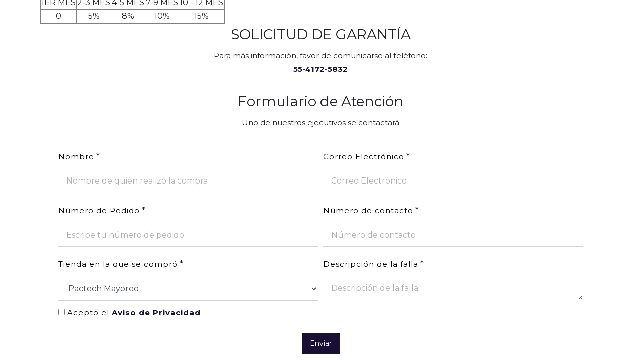

--- FILE ---
content_type: text/html; charset=utf-8
request_url: https://pactechmayoreo.com.mx/pactech-politicas-de-garantias
body_size: 16643
content:
<!DOCTYPE html>
        <html lang="es-MX" data-website-id="1" data-main-object="ir.ui.view(2718,)" data-oe-company-name="Pactech Mayoreo" data-add2cart-redirect="1">
    <head>
                <meta charset="utf-8"/>
                <meta http-equiv="X-UA-Compatible" content="IE=edge,chrome=1"/>
            <meta name="viewport" content="width=device-width, initial-scale=1, user-scalable=no"/>
            <meta name="viewport" content="width=device-width, initial-scale=1"/>
        <meta name="generator" content="Odoo"/>
                        <meta property="og:type" content="website"/>
                        <meta property="og:title" content="Política de Garantías | Pactech Mayoreo"/>
                        <meta property="og:site_name" content="Pactech Mayoreo"/>
                        <meta property="og:url" content="http://pactechmayoreo.com.mx/pactech-politicas-de-garantias"/>
                        <meta property="og:image" content="http://pactechmayoreo.com.mx/web/image/website/1/logo?unique=a931241"/>
                    <meta name="twitter:card" content="summary_large_image"/>
                    <meta name="twitter:title" content="Política de Garantías | Pactech Mayoreo"/>
                    <meta name="twitter:image" content="http://pactechmayoreo.com.mx/web/image/website/1/logo/300x300?unique=a931241"/>
        <link rel="canonical" href="https://pactechmayoreo.com.mx/pactech-politicas-de-garantias"/>
        <link rel="preconnect" href="https://fonts.gstatic.com/" crossorigin=""/>
                <title> Política de Garantías | Pactech Mayoreo </title>
                <link type="image/x-icon" rel="shortcut icon" href="/web/image/website/1/favicon?unique=a931241"/>
            <link rel="preload" href="/web/static/lib/fontawesome/fonts/fontawesome-webfont.woff2?v=4.7.0" as="font" crossorigin=""/>
            <link type="text/css" rel="stylesheet" href="/web/assets/155589-665c095/1/web.assets_common.min.css" data-asset-bundle="web.assets_common" data-asset-version="665c095"/>
            <link type="text/css" rel="stylesheet" href="/web/assets/145881-eb815f9/1/web.assets_frontend.min.css" data-asset-bundle="web.assets_frontend" data-asset-version="eb815f9"/>
                <script id="web.layout.odooscript" type="text/javascript">
                    var odoo = {
                        csrf_token: "d4369c2375ccf53b71816ed178bca19cb473ce99o1800406980",
                        debug: "",
                    };
                </script>
            <script type="text/javascript">
                odoo.__session_info__ = {"is_admin": false, "is_system": false, "is_website_user": true, "user_id": false, "is_frontend": true, "profile_session": null, "profile_collectors": null, "profile_params": null, "show_effect": false, "translationURL": "/website/translations", "cache_hashes": {"translations": "70dcda969053ffc2977eca675dc5a03364b0dbf7"}, "recaptcha_public_key": "6LdLZaEkAAAAAAxxslRfO3rrUPZiXWhFfAszX0OT", "geoip_country_code": null};
                if (!/(^|;\s)tz=/.test(document.cookie)) {
                    const userTZ = Intl.DateTimeFormat().resolvedOptions().timeZone;
                    document.cookie = `tz=${userTZ}; path=/`;
                }
            </script>
            <script defer="defer" type="text/javascript" src="/web/assets/51808-796b097/1/web.assets_common_minimal.min.js" data-asset-bundle="web.assets_common_minimal" data-asset-version="796b097"></script>
            <script defer="defer" type="text/javascript" src="/web/assets/51809-e6d4a91/1/web.assets_frontend_minimal.min.js" data-asset-bundle="web.assets_frontend_minimal" data-asset-version="e6d4a91"></script>
            <script defer="defer" type="text/javascript" data-src="/web/assets/141854-9a0acb0/1/web.assets_common_lazy.min.js" data-asset-bundle="web.assets_common_lazy" data-asset-version="9a0acb0"></script>
            <script defer="defer" type="text/javascript" data-src="/web/assets/145884-47c4151/1/web.assets_frontend_lazy.min.js" data-asset-bundle="web.assets_frontend_lazy" data-asset-version="47c4151"></script>
<script>
    (function(h,o,t,j,a,r){
        h.hj=h.hj||function(){(h.hj.q=h.hj.q||[]).push(arguments)};
        h._hjSettings={hjid:3764207,hjsv:6};
        a=o.getElementsByTagName('head')[0];
        r=o.createElement('script');r.async=1;
        r.src=t+h._hjSettings.hjid+j+h._hjSettings.hjsv;
        a.appendChild(r);
    })(window,document,'https://static.hotjar.com/c/hotjar-','.js?sv=');
</script>
        <!-- Google Tag Manager -->
<script>(function(w,d,s,l,i){w[l]=w[l]||[];w[l].push({'gtm.start':
new Date().getTime(),event:'gtm.js'});var f=d.getElementsByTagName(s)[0],
j=d.createElement(s),dl=l!='dataLayer'?'&l='+l:'';j.async=true;j.src=
'https://www.googletagmanager.com/gtm.js?id='+i+dl;f.parentNode.insertBefore(j,f);
})(window,document,'script','dataLayer','GTM-MH46JPG');</script>
<!-- End Google Tag Manager -->
<meta name="facebook-domain-verification" content="h5arenoir7ivb3bs9gf05zgt9d6md4" />
<meta name="google-site-verification" content="ABrqg8tPLluxP4l15yFpdhdbGQw9wutbZHxYcfGQndE" />
            <link rel="preconnect" href="https://fonts.googleapis.com"/>
            <link rel="preconnect" href="https://fonts.gstatic.com"/>
            <link href="https://fonts.googleapis.com/css2?family=Montserrat:ital,wght@0,200;0,300;0,400;0,700;0,900;1,300;1,400;1,600;1,900&amp;family=Orbitron:wght@400;500;600;800&amp;display=swap" rel="stylesheet"/>
        </head>
      <body class="">
                <input type="hidden" name="drift_zoom" class="drift_zoom" value="1"/>
        <div id="wrapwrap" class="    ">
            <div class="te_auto_play_value d-none">
                <span>True</span>
            </div>
        <header id="top" data-anchor="true" data-name="Header" class="  o_header_fixed o_hoverable_dropdown">
            <div class="te_header_before_overlay">
                <div class="container te_header_style_9_main"></div>
            </div>
        <nav data-name="Navbar" class="navbar navbar-expand-md te_header_9_navbar navbar-light py-1 px-0 te_header_navbar">
                <div id="top_menu_container" class="container">
    <a href="/" class="navbar-brand logo ">
            <span role="img" aria-label="Logo of Pactech Mayoreo" title="Pactech Mayoreo"><img src="/web/image/website/1/logo/Pactech%20Mayoreo?unique=a931241" class="img img-fluid" alt="Pactech Mayoreo" loading="lazy"/></span>
        </a>
                    <button type="button" class="navbar-toggler ept_mobi_toggler collapsed ml-auto" data-toggle="collapse" data-target="#top_menu_collapse">
                        <span class="navbar-toggler-icon">
                            <div class="inner_bar"></div>
                        </span>
                    </button>
                    <div id="top_menu_collapse" class="collapse navbar-collapse">
    <ul id="top_menu" class="nav navbar-nav o_menu_loading ">
    <li class="nav-item">
                  <a role="menuitem" href="/shop" class="nav-link ">
                      <span>Tienda</span>
                  </a>
          </li>
    <li class="nav-item">
                  <a role="menuitem" href="/web/signup" class="nav-link ">
                      <span>Quiero ser distribuidor</span>
                  </a>
          </li>
    <li class="nav-item">
                  <a role="menuitem" href="/mas" class="nav-link ">
                      <span>Pactech +Más</span>
                  </a>
          </li>
    </ul>
                    </div>
            <div class="col-lg-5 col-md-6 col-sm-8 col-10 te_header_right_icon">
                <div class="head_9_icon_search">
                    <div class="px-1 te_header_9_srch_icon te_srch_icon">
                        <a class="te_search_link btn-link" href="#">
                            <i class="fa fa-search"></i>
                        </a>
                    </div>
                </div>
                <div class="head_9_rest_icons">
        <li class="nav-item divider d-none"></li> 
        <li class="o_wsale_my_cart align-self-md-start  nav-item te_cart_icon_head d-none">
            <a href="/shop/cart" class="nav-link">
                <i class="fa fa-shopping-cart"></i>
                <sup class="my_cart_quantity badge badge-primary" data-order-id="">0</sup>
            </a>
        </li>
        <li class="o_wsale_my_wish d-none nav-item o_wsale_my_wish_hide_empty te_wish_icon_head">
            <a href="/shop/wishlist" class="nav-link">
                <i class="fa fa-1x fa-heart"></i>
                <sup class="my_wish_quantity o_animate_blink badge badge-primary">0</sup>
            </a>
        </li>
                    <div class="te_header_account">
        <div class=" te_signin">
                <a href="/web/login" class=" btn-link">
                    <span class="te_user_account_icon d-block">
                        <i aria-hidden="true" class="fa fa-user-circle-o d-block"></i>
                    </span>
                </a>
        </div>
                    </div>
                </div>
            </div>
            <div class="col-lg-12 te_header_search_popover">
                <div class="te_sub_search">
    <form method="get" class="o_searchbar_form o_wait_lazy_js s_searchbar_input " action="/shop" data-snippet="s_searchbar_input">
            <div role="search" class="input-group ">
        <input type="search" name="search" class="search-query form-control oe_search_box None" placeholder="Buscar…" data-search-type="products_only" data-limit="5" data-display-image="true" data-display-description="false" data-display-extra-link="true" data-display-detail="false" data-order-by="name asc"/>
            <div class="te_header_search_close te_srch_close_ept" style="z-index: 100; display: none;">
                <a href="#">
                    <span class="search_btn_close_ept"></span>
                </a>
            </div>
        <div class="input-group-append">
            <button type="submit" aria-label="Búsqueda" title="Búsqueda" class="btn oe_search_button btn-primary"><i class="fa fa-search"></i></button>
        </div>
    </div>
            <input name="order" type="hidden" class="o_search_order_by" value="name asc"/>
        </form>
                </div>
                <div class="te_header_search_close te_srch_close">
                    <a href="#">
                        <i class="fa fa-times search_btn_close"></i>
                    </a>
                </div>
            </div>
                </div>
            </nav>
        </header>
        <div class="te_vertical_menu">
            <section>
                <a href="#" class="te_menu_btn_close">
                    <i class="fa fa-times te_menu_icon_close"></i>
                </a>
            </section>
        </div>
        <div class="modal fade" id="quick_view_model" tabindex="-1">
            <div class="modal-dialog modal-lg modal-dialog-centered">
                <div class="modal-content quick_view_modal">
                    <button type="button" class="quick_close" data-dismiss="modal" aria-label="Cerrar" tabindex="-1">
                    </button>
                        <div class="modal-body oe_website_sale"></div>
                </div>
            </div>
        </div>
        <main>
        <div id="wrap" class="oe_structure oe_empty">
          <section data-snippet="full_width_image" class="o_colored_level" data-name="Full Image" style="background-image: none;">
            <section class="t_img_hover_1 pb0 pt0 o_colored_level" style="background-image: none;">
              <img class="img img-fluid d-desktop" style="width: 100%" alt="" src="/pactech_new_theme/static/src/images/desktop/header_garantias_desktop.png" loading="lazy"/>
              <img class="img img-fluid d-movil" style="width: 100%" alt="" src="/pactech_new_theme/static/src/images/mobile/header_garantias_mobile.png" loading="lazy"/>
              <img class="img img-fluid d-tablet" style="width: 100%" alt="" src="/pactech_new_theme/static/src/images/ipad/header_garantias_ipad.png" loading="lazy"/>
            </section>
          </section>
          <section class="s_text_block o_colored_level" data-snippet="s_text_block" data-name="Text" style="background-image: none;">
            <div class="container">
              <div class="row">
                <div class="col-lg-12 pt32 pb32 o_colored_level">
                  <p>
                  Pactech Mayoreo, basándose en los criterios de aceptación o rechazo de los proveedores y/o fabricantes, establece la presente política:
                  </p>
                  <p>
                  Se aceptará un producto a garantía, siempre y cuando el producto adquirido contenga un defecto de fabricación que afecte su buen funcionamiento. La garantía en ningún caso cubre el mal uso, abuso o modificación del equipo por personas NO autorizadas por <b>Pactech Mayoreo S de RL de CV</b> o los centros autorizados del fabricante.
                  </p>
                  <p><b>Para poder aceptar un producto a garantía es necesario cubrir los siguientes requisitos:</b>
                  <ol>
                    <li>
                      Copia legible de factura
                    </li>
                    <li>
                      Formato de autorización de RMA (Anexo FPM)
                    </li>
                    <li>
                      Presentar producto completo, en empaque original, accesorios, drivers, manuales, cables, papel, caja, etc.
                    </li>
                    <li>
                      Que el producto que se presente a garantía esté dentro del tiempo que se menciona a continuación: <b>1 Año de Garantía con Pactech Mayoreo para todos los productos nuevos</b> como; Discos Duros Internos, Externos, Memoria, Procesadores, Motherboards y garantía restante con la marca directamente.
                    </li>
                    <li>
                      Detallar específicamente de forma escrita en el formato de garantías la falla que presenta el producto.
                    </li>
                  </ol>
                  </p>
                  <p>
                  Si el cliente desea dejar el componente incompleto (sin accesorios: empaque, drivers, etc.), se aceptará el producto a garantía bajo el conocimiento y compromiso del distribuidor de esperar la respuesta del fabricante y/o recibir su producto sin accesorios.
                  </p>
                  <p>
                  En todos los casos las garantías están alineadas a los criterios de aceptación del fabricante que aplican a cada marca en cuanto a la aceptación de los productos. La mercancía con daño físico anulara la garantía (transistores, resistencias, chips, circuitos, soldaduras o conexiones rotos, doblados, quemados o faltantes, intervenciones, quemadura o rotura en el producto, etiquetas rotas, dañadas o rayadas).
                  </p>
                  <p>
                  El envío de lo producto a garantía <b>Cliente – Proveedor</b> correrá a cuenta del cliente y él envió de regreso <b>Proveedor – Cliente</b> correrá por parte del proveedor.
                  </p>
                  <p>
                  Todo producto que se acepta a garantía está sujeto a revisión y <b>Pactech Mayoreo S de RL de CV</b> se reserva el derecho de anular la garantía en caso de no proceder por el correcto funcionamiento o daño físico del producto, éste se regresará al cliente.
                  </p>
                  <h3>PAGO DE GARANTÍAS</h3>
                  <ol>
                    <li>
                      En caso de que el producto requiera de cambio físico, éste será reemplazado por un producto idéntico al recibido o en caso de no contar con éste, por la razón que fuere, se cambiará por un similar en características.
                    </li>
                    <li>
                      En caso de no tener un producto igual o similar, se podrá ofrecer una nota de crédito por el importe del producto valor mercado o valor factura en caso de ser mayor el del mercado, para ambos casos con la correspondiente depreciación.
                    </li>
                  </ol>
                  <h3>TABLA DE DEPRECIACIÓN</h3>
                  <table border="2" style="text-align: center">
                    <tr>
                      <td>1ER MES</td>
                      <td>2-3 MES</td>
                      <td>4-5 MES</td>
                      <td>7-9 MES</td>
                      <td>10 - 12 MES</td>
                    </tr>
                    <tr>
                      <td>0</td>
                      <td>5%</td>
                      <td>8%</td>
                      <td>10%</td>
                      <td>15%</td>
                    </tr>
                  </table>
                  <div style="text-align: center">
                    <h3>
                      SOLICITUD DE GARANTÍA
                    </h3>
                    <p>
                    Para más información, favor de comunicarse al teléfono:
                    </p>
                    <p>
                      <b><a class="mobilesonly-call" href="tel:+525541725832">55-4172-5832</a></b>
                    </p>
                  </div>
      <div style="max-width:1400px;margin: 0 auto;margin-top:30px;">
        <h3 style="text-align: center;">
          Formulario de Atención
        </h3>
        <p style="text-align: center;">
        Uno de nuestros ejecutivos se contactará
        </p>
        <form action="/warranty/submit" class="form-row oe_signup_form" role="form" method="post" enctype="multipart/form-data" style="margin:0 auto;max-width:1400px;">
          <input type="hidden" name="csrf_token" value="d4369c2375ccf53b71816ed178bca19cb473ce99o1800406980"/>
          <div class="form-group col-lg-6 div_name">
              <label class="col-form-label" for="name">Nombre</label>
              <span class="s_website_form_mark"> *</span>
              <input type="text" name="name" id="name" maxlength="120" required="required" autofocus="autofocus" placeholder="Nombre de quién realizó la compra" class="form-control"/>
          </div>
          <div class="form-group col-lg-6 div_email">
              <label class="col-form-label" for="email">Correo Electrónico</label>
              <span class="s_website_form_mark"> *</span>
              <input type="email" name="email" id="email" maxlength="120" required="required" autofocus="autofocus" placeholder="Correo Electrónico" class="form-control"/>
          </div>
          <div class="form-group col-lg-6 div_nro_pedido">
              <label class="col-form-label" for="nro_pedido">Número de Pedido</label>
              <span class="s_website_form_mark"> *</span>
              <input type="text" name="nro_pedido" id="nro_pedido" maxlength="120" required="required" autofocus="autofocus" placeholder="Escribe tu número de pedido" class="form-control"/>
          </div>
          <div class="form-group col-lg-6 div_nro_contacto">
              <label class="col-form-label" for="nro_contacto">Número de contacto</label>
              <span class="s_website_form_mark"> *</span>
              <input type="text" name="nro_contacto" id="nro_contacto" maxlength="120" required="required" autofocus="autofocus" placeholder="Número de contacto" class="form-control"/>
          </div>
          <div class="form-group col-lg-6 div_tienda">
              <label class="col-form-label" for="tienda">Tienda en la que se compró</label>
              <span class="s_website_form_mark"> *</span>
              <select name="tienda" data-init="pactech" class="form-control">
                <option value="pactech">Pactech Mayoreo</option>
              </select>
          </div>
          <div class="form-group col-lg-6 div_descripcion">
              <label class="col-form-label" for="descripcion">Descripción de la falla</label>
              <span class="s_website_form_mark"> *</span>
              <textarea name="descripcion" rows="1" id="descripcion" maxlength="120" required="required" autofocus="autofocus" placeholder="Descripción de la falla" class="form-control"></textarea>
          </div>
          <div class="form-group col-lg-12 div_checkbox">
            <label><input type="checkbox" id="cbox1" value="first_checkbox"/> Acepto el <b><a href="/pactech-aviso-de-privacidad" target="_blank">Aviso de Privacidad</a></b></label>
          </div>
  <div id="modal-error" class="modal fade" style="display: none;">
    <div class="modal-dialog">
      <div class="modal-content">
        <div class="modal-header">
          <h4 id="modal-error-title" class="modal-title">Error</h4>
          <button type="button" class="close" data-dismiss="modal" aria-label="Cerrar">X</button>
        </div>
        <div id="modal-error-body" class="modal-body">Nombre de la compañía es un campo requerido.<br/>Nombre es campo requerido<br/>Apellido es un campo requerido.<br/>R.F.C. es un campo requerido.<br/>La longitud mínima del campo R.F.C. es de 12 caracteres.<br/>Teléfono fijo es un campo requerido.<br/>La longitud mínima del campo teléfono fijo es de 5 caracteres.<br/>Telefóno debe contener solo números y caracteres especiales como el guión o paréntesis<br/>Dirección fiscal es un campo requerido.<br/>Dirección es un campo requerido.<br/>Código Postal es un campo requerido<br/>Ciudad es un campo requerido.<br/>Email es un campo requerido<br/>Contraseña es un campo requerido.<br/>Confirmar contraseña es requerido.<br/></div>
        <div class="modal-footer">
          <button type="button" class="btn btn-primary" data-dismiss="modal">Cerrar</button>
        </div>
      </div>
    </div>
  </div>
          <div style="text-align:center;margin:0 auto;">
              <div class="pt-3">
                  <button id="buttonNextWarranty" type="submit" class="btn btn-primary btn-block">Enviar</button>
                  <div class="o_login_auth"></div>
              </div>
          </div>
        </form>
      </div>
                  <p>
                  </p>
                  <p>
                  </p>
                </div>
              </div>
            </div>
          </section>
        </div>
            <div class="ios-prompt">
                <input type="hidden" class="is_pwa" name="is_pwa"/>
                <span style="color: rgb(187, 187, 187); float: right;"></span>
                <img style="float: left; height: 50px; width: auto; margin-right: 1rem;" src="/web/image/website/1/app_image_512/50x50" loading="lazy"/>
                <p>To install this Web App in your iPhone/iPad press <img src="/emipro_theme_base/static/src/img/icon.png" style="display: inline-block; height: 20px;" loading="lazy"/> and then Add to Home Screen.</p>
            </div>
            <div class="ept_is_offline" style="display:none;">
                <img src="/emipro_theme_base/static/src/img/offline_app.png" alt="App offline" loading="lazy"/>
            </div>
            <style>
              .ios-prompt {
                background-color: #fff;
                border: 1px solid #eee;
                box-shadow: 0 1px 10px #ccc;
                display: none;
                padding: 0.8rem 1rem 0 0.5rem;
                text-decoration: none;
                font-size: 14px;
                color: #555;
                position: fixed;
                bottom: 0;
                margin: 0 auto 1rem;
                z-index: 999;
              }
              .ept_is_offline {
                position: fixed;
                bottom: 1rem;
                left: 1rem;
                height: 65px;
                width: 65px;
                z-index: 9999;
              }
              .ept_is_offline img {
                width: 100%;
              }
            </style>
    <div class="oe_website_sale_ept">
      <div class="modal fade" id="ajax_cart_model_shop" tabindex="-1">
        <div class="modal-dialog modal-md modal-dialog-centered">
          <div class="modal-content ajax_cart_modal">
            <button type="button" class="cart_close" data-dismiss="modal" aria-label="Cerrar" tabindex="-1">
                            </button>
            <div class="modal-body">
                            </div>
          </div>
        </div>
      </div>
    </div>
  </main>
    <div id="footer_pactech" class="top-footer">
      <section>
        <div class="container">
          <div class="row">
            <div class="col-4 col-md-4 col-sm-12 p-2">
              <span class="logo mb16 footer-logo">
                <img alt="" src="/web/image/75621-1ab7e3ce/Logo%20Footer.png" class="img img-fluid" loading="lazy" style="" data-original-title="" title="" aria-describedby="tooltip452104" data-original-id="75619" data-original-src="/web/image/75619-abdc2045/Logo%20Footer.png" data-mimetype="image/png" data-resize-width="317"/>
              </span>
              <br/>
              <h5 class="slogan" style="font-size:17px;">Pactech Mayoreo</h5>
              <br/>
              <span class="">​</span>
              <br/>
              <span class=""><span style="font-size: 18px;"><strong><font class="text-white"><span style="font-weight: normal;">Contáctanos</span></font></strong></span><br/><p data-original-title="" title="" aria-describedby="tooltip811318">WhatsApp:&nbsp;<strong><span style="font-size: 18px;"><a href="https://wa.me/5215639251088?text=Hola%2C%20quiero%20saber%20m%C3%A1s%20del%20sitio%20web%20Pactech%20Mayoreo." data-original-title="" title="">click aquí</a></span></strong></p><a href="mailto:info@pactechmayoreo.com.mx" data-original-title="" title="">info@pactechmayoreo.com.mx</a><br/><br/><span style="color: rgb(139, 135, 135);background-color: rgb(23, 23, 23);font-size: 18px"><strong style="font-weight: bolder"><font style="color: rgb(255, 255, 255) !important"><span style="font-weight: normal">Soporte y garantías</span></font></strong></span><br/>Teléfono:&nbsp;<strong>55 6826 8498</strong><br/><a href="mailto:garantias@pactechmayoreo.com.mx">garantias@pactechmayoreo.com.mx</a><br/><br/></span>
              <br/>
              <br/>
              <div class="te_header_social">
                <div class="s_share te_header_w_share ">
                  <a class="btn btn-link" target="_blank" href="https://www.facebook.com/pactechmayoreooficial/">
                    <i class="fa fa-facebook"></i>
                  </a>
                  <a class="btn btn-link" target="_blank" href="https://twitter.com/PactechM">
                    <img class="img-fluid o_we_custom_image" src="/web/image/74817-6827c2f1/x-twittr.png" alt="" data-original-title="" title="" aria-describedby="tooltip881441" style="width: 100% !important;" data-original-id="74814" data-original-src="/web/image/74814-0b54deb9/x-twittr.png" data-mimetype="image/png" data-resize-width="10" loading="lazy"/>
                  </a>
                  <a class="btn btn-link" target="_blank" href="https://www.linkedin.com/company/pactechmayoreo/">
                    <i class="fa fa-linkedin" data-original-title="" title="" aria-describedby="tooltip730553" contenteditable="false"></i>
                  </a>
                  <a class="btn btn-link" target="_blank" href="https://www.youtube.com/@pactechmayoreo8702">
                    <i class="fa fa-youtube-play"></i>
                  </a>
                  <a class="btn btn-link" target="_blank" href="https://www.instagram.com/pactechmayoreooficial/">
                    <i class="fa fa-instagram" data-original-title="" title="" aria-describedby="tooltip176511"></i>
                  </a>
                </div>
              </div>
            </div>
            <div class="col-4 col-md-4 col-sm-12 p-2 o_colored_level pt24 contact_us" style="">
              <p data-original-title="" title="" aria-describedby="tooltip924503">
              </p>
              <h5 style="">
                <font class="text-white">Atención a clientes</font>
              </h5>
              <p style="" data-original-title="" title="" aria-describedby="tooltip149127">
                <a href="https://pactechmayoreo.com.mx/my" style="" data-original-title="" title="" data-listener-added_90970017="true" data-listener-added_1afe8115="true">Mi cuenta</a>
              </p>
              <p style="" data-original-title="" title="" aria-describedby="tooltip149127">
                <a href="/politica-de-garantia-nuevo#FORMULARIO-DE-ATENCI%C3%93N" data-original-title="" title="" style="">Garantías</a>
              </p>
              <p style="" data-original-title="" title="" aria-describedby="tooltip149127">
                <a href="/promociones-mayoreo" data-original-title="" title="">Promociones</a>
              </p>
              <p style="" data-original-title="" title="" aria-describedby="tooltip149127">
                <a href="https://pactechmayoreo.com.mx/requisitos-de-registro" style="" data-original-title="" title="">Requisitos de registro</a>
              </p>
              <p style="" data-original-title="" title="" aria-describedby="tooltip149127">
                <a href="/desarrollo-de-clientes" data-original-title="" title="" data-listener-added_8d057ee8="true" data-listener-added_e12feedb="true">Desarrollo de clientes</a>
              </p>
              <p style="" data-original-title="" title="" aria-describedby="tooltip149127">
                <a href="/sobre-nosotros">Sobre nosotros</a>
              </p>
              <p style="" data-original-title="" title="" aria-describedby="tooltip149127">
                <a href="/preguntas-frecuentes-faq">Preguntas frecuentes</a>
              </p>
              <p style="" data-original-title="" title="" aria-describedby="tooltip149127"><a href="/contacto-ventas-mayorista" data-original-title="" title="">Contacto</a>&nbsp;<br/></p>
              <p style="font-size:20px;" data-original-title="" title="" aria-describedby="tooltip975010">
                <br/>
              </p>
              <h5 style="">
                <font class="text-white">Legales</font>
                <br/>
              </h5>
              <ul class="list-unstyled" data-original-title="" title="" aria-describedby="tooltip724278">
                <li class="text-addrss" data-original-title="" title="" aria-describedby="tooltip80196">
                  <a href="/pactech-aviso-de-privacidad-nuevo" data-original-title="" title="">Aviso de privacidad</a>
                </li>
                <li class="text-addrss" data-original-title="" title="" aria-describedby="tooltip80196">
                  <a href="/pactech-politica-de-devoluciones" data-original-title="" title="">Política de devolución</a>
                </li>
                <li class="text-addrss" data-original-title="" title="" aria-describedby="tooltip80196">
                  <a href="/politica-de-envios" data-original-title="" title="">Política de envío</a>
                </li>
                <li class="text-addrss" data-original-title="" title="" aria-describedby="tooltip80196">
                  <a href="/politica-de-garantia-nuevo" data-original-title="" title="">Política de garantía</a>
                </li>
                <li class="text-addrss" data-original-title="" title="" aria-describedby="tooltip80196">
                  <a href="/politica-de-precios-y-promociones">Política de precios y promociones</a>
                </li>
              </ul>
            </div>
            <div class="col-4 col-md-4 col-sm-12 p-2 o_colored_level pt24" style="">
              <div class="column-title">
                <h5>
                  <font class="text-white">B2B</font>
                </h5>
              </div>
              <div class="column-list" data-original-title="" title="" aria-describedby="tooltip603518">
                <p data-original-title="" title="" aria-describedby="tooltip392300">
                  <a href="#top" data-original-title="" title="" data-listener-added_ef62e5ca="true"><span style="font-size: 14px;">P</span>actech Mayoreo</a>
                  <br/>
                  <a href="/swts-solucion" data-original-title="" title="" data-listener-added_ef62e5ca="true">Financiamiento con&nbsp;SWTS</a>
                  <br/>
                  <a href="https://pactechmayoreo.com.mx/2fastcargo-solucion" data-original-title="" title="">2Fast&nbsp;Cargo Logistics</a>
                  <br/>
                </p>
                <p data-original-title="" title="" aria-describedby="tooltip92342">
                  <a href="https://pactechmayoreo.com.mx/sellerapp-solucion">Seller App</a>
                </p>
                <p>
                  <br/>
                </p>
                <h5>
                  <font class="text-o-color-4">Productos y Servicios</font>
                  <br/>
                </h5>
                <p data-original-title="" title="" aria-describedby="tooltip295062">
                  <a href="https://mayamovil.com.mx/" data-original-title="" title="">Maya Móvil</a>
                </p>
                <p data-original-title="" title="" aria-describedby="tooltip283045">
                  <a href="https://hyundaitechnology.com.mx/">Hyundai Technology</a>
                  <br/>
                </p>
              </div>
              <div class="oe_structure"></div>
            </div>
          </div>
        </div>
        <div class="reserved-footer">
          <span>Pactech Mayoreo © 2023 Todos los derechos reservados</span>
        </div>
      </section>
    </div>
  <footer id="bottom" data-anchor="true" data-name="Footer" class="o_footer o_colored_level o_cc ">
                    <div id="footer" class="oe_structure oe_structure_solo" style="display: none !important">
            <section class="s_text_block pt40 pb16" data-snippet="s_text_block" data-name="Text">
                <div class="container">
                    <div class="row">
                        <div class="col-lg-2 pt24 pb24">
                            <h5 class="mb-3">Enlaces útiles</h5>
                            <ul class="list-unstyled">
                                <li><a href="/">Inicio</a></li>
                                <li><a href="#">Sobre nosotros</a></li>
                                <li><a href="#">Productos</a></li>
                                <li><a href="#">Servicios</a></li>
                                <li><a href="#">Legal</a></li>
                                <li><a href="/contactus">Contáctenos</a></li>
                            </ul>
                        </div>
                        <div class="col-lg-5 pt24 pb24">
                            <h5 class="mb-3">Sobre nosotros</h5>
                            <p>Somos un equipo de personas apasionadas cuyo objetivo es mejorar la vida de todos a través de productos revolucionarios. Creamos grandes productos para resolver sus problemas empresariales.
                            <br/><br/>Nuestros productos están diseñados para pequeñas y medianas empresas dispuestas a optimizar su rendimiento.</p>
                        </div>
                        <div id="connect" class="col-lg-4 offset-lg-1 pt24 pb24">
                            <h5 class="mb-3">Contacte con nosotros</h5>
                            <ul class="list-unstyled">
                                <li><i class="fa fa-comment fa-fw mr-2"></i><span><a href="/contactus">Contáctenos</a></span></li>
                                <li><i class="fa fa-envelope fa-fw mr-2"></i><span><a href="mailto:info@yourcompany.example.com">info@tuempresa.ejemplo.com</a></span></li>
                                <li><i class="fa fa-phone fa-fw mr-2"></i><span class="o_force_ltr"><a href="tel:+1 (650) 555-0111">+1 (650) 555-0111</a></span></li>
                            </ul>
                            <div class="s_share text-left" data-snippet="s_share" data-name="Social Media">
                                <h5 class="s_share_title d-none">Síganos</h5>
                                <a href="/website/social/facebook" class="s_share_facebook" target="_blank">
                                    <i class="fa fa-facebook rounded-circle shadow-sm"></i>
                                </a>
                                <a href="/website/social/twitter" class="s_share_twitter" target="_blank">
                                    <i class="fa fa-twitter rounded-circle shadow-sm"></i>
                                </a>
                                <a href="/website/social/linkedin" class="s_share_linkedin" target="_blank">
                                    <i class="fa fa-linkedin rounded-circle shadow-sm"></i>
                                </a>
                                <a href="/" class="text-800 float-right">
                                    <i class="fa fa-home rounded-circle shadow-sm"></i>
                                </a>
                            </div>
                        </div>
                    </div>
                </div>
            </section>
        </div>
    <div class="o_footer_copyright o_colored_level o_cc" data-name="Copyright" style="display: none !important">
                        <div class="container py-3">
                            <div class="row">
                                <div class="col-sm text-center text-sm-left text-muted">
                                    <span class="o_footer_copyright_name mr-2">Derechos de autor y nombre de la empresa</span>
                                </div>
                                <div class="col-sm text-center text-sm-right o_not_editable">
                                </div>
                            </div>
                        </div>
                    </div>
                </footer>
            <input id="id_lazyload" type="hidden" name="is_lazyload" value="true"/>
            <input type="hidden" class="current_website_id" value="1"/>
    <div role="dialog" id="hotspot_configure_model_main" class="o_not_editable o_technical_modal" contenteditable="false">
      <div class="modal fade w-100 o_technical_modal o_not_editable modal_shown" id="image_hotspot_configure_model" data-oe-model="ir.ui.view" data-oe-id="1706" data-oe-field="arch" data-oe-xpath="/t[1]/div[1]" style="display: none;" aria-hidden="true">
        <div class="modal-dialog modal-xl modal-dialog-centered">
          <div class="modal-content image_hotspot_configure_model">
            <div class="modal-body p-0 pb-0">
              <div class="hotspot-configure h-100 pb-0">
                <div class="configure-header">
                  <div class="setting-icon">
                    <i class="fa fa-cog"></i>
                  </div>
                  <div class="header-content">
                    <h5>Image Hotspot</h5>
                    <p>Easily highlight any sections with an image hotspot</p>
                  </div>
                  <button type="button" class="image_hotspot_configure_model_close" data-dismiss="modal" aria-label="Close" tabindex="-1">
                                </button>
                </div>
                <div class="configure-sub-header">
                  <span class="invisible">
                    <div class="configure-selection js-layout-selection disabled invisible">
                      <span class="icon layout-selection"></span>
                      <span class="title">Layout Selection</span>
                    </div>
                  </span>
                  <span class="float-right">
                    <div class="configure-selection">
                      <span class="fa fa-file-text mr-1"></span>
                      <span class="title">User Guide</span>
                    </div>
                    <div class="configure-selection">
                      <span class="fa fa-play-circle mr-1"></span>
                      <span class="title">Videos</span>
                    </div>
                    <div class="configure-selection btn-hotspot-save">
                      <span class="title">Save</span>
                    </div>
                  </span>
                </div>
                <div class="container-fluid hotspot_configure_template category_brand_option">
                  <div class="row layout-configure">
                    <div class="col-5 p-0">
                      <div class="hotspot_configure_section">
                        <div class="card ui-configuration">
                          <div class="card-header">
                            <h2 class="row mb-0 align-items-center my-2">
                              <span class="col-10 h6 mb-0">
                                                            Hotspot Configuration
                                                        </span>
                              <span class="col h6 mb-0 text-center align-self-center">
                                <i class="fa fa-minus"></i>
                              </span>
                            </h2>
                          </div>
                          <div id="collapseOne" class="collapse show">
                            <div class="card-body">
                              <div class="configure-sub pb4">
                                <div class="sub-title mt-2">
                                                                Hotspot Action type
                                                            </div>
                                <div class="ui-configure clearfix">
                                  <span class=" sub-title">On Click</span>
                                  <label class="form-switch">
                                    <input type="checkbox" class="product_hotspot_event form-check-input" name="product_hotspot_event"/>
                                    <span class="slider round"></span>
                                  </label>
                                  <span class="ml-1 sub-title">On Hover</span>
                                </div>
                              </div>
                              <div class="configure-sub">
                                <div class="sub-title">
                                                                Hotspot Action
                                                            </div>
                                <div class="ui-configure dropdown_div clearfix ui-settings">
                                  <div class="dropdown slider-dropdown">
                                    <button type="button" class="dropdown-toggle slider-style-ui slider-dropdown-button" data-toggle="dropdown">Redirect URL
                                                                    </button>
                                    <div id="hotspot_action" class="dropdown-menu">
                                      <a class="dropdown-item slider-dropdown-item" data-action="redirect_url" href="#">Redirect URL
                                                                        </a>
                                      <a class="dropdown-item slider-dropdown-item" data-action="redirect_on_product" href="#">Redirect on product
                                                                        </a>
                                      <a class="dropdown-item slider-dropdown-item" data-action="add_to_cart" href="#" data-toggle="tooltip" data-placement="left" title="Add to cart with basic popover">
                                                                            Display
                                                                            basic product card
                                                                        </a>
                                      <a class="dropdown-item slider-dropdown-item" data-action="display_product" href="#" data-toggle="tooltip" data-placement="left" title="Display overview product card">Display
                                                                            advanced product card
                                                                        </a>
                                    </div>
                                  </div>
                                </div>
                              </div>
                              <div class="configure-sub">
                                <div class="sub-title">
                                                                Page URL
                                                            </div>
                                <div class="ui-configure clearfix">
                                  <div class="o_not_editable" data-focus="false" contenteditable="false">
                                    <input type="text" class="hotspot_page_url hotspot-text-input"/>
                                  </div>
                                </div>
                              </div>
                              <div class="configure-sub product-box d-none p-0">
                                <div class="sub-title">
                                                                Product
                                                            </div>
                                <div class="ui-configure clearfix">
                                  <div class="new-product js_new_item dropdown">
                                    <div class="o_not_editable" data-focus="false" contenteditable="false">
                                      <input type="text" class="hotspot_product hotspot-text-input" placeholder="Search product with name... "/>
                                    </div>
                                    <div id="js_item"></div>
                                  </div>
                                </div>
                              </div>
                            </div>
                          </div>
                        </div>
                        <div class="card ui-configuration">
                          <div class="card-header">
                            <h2 class="row mb-0 align-items-center my-2">
                              <span class="col-10 h6 mb-0">
                                                            Hotspot UI Configuration
                                                        </span>
                              <span class="col h6 mb-0 text-center align-self-center">
                                <i class="fa fa-plus"></i>
                              </span>
                            </h2>
                          </div>
                          <div id="collapseTwo" class="collapse">
                            <div class="card-body">
                              <div class="configure-sub">
                                <div class="sub-title">
                                                                Hotspot Shape
                                                            </div>
                                <div class="ui-configure dropdown_div clearfix ui-settings">
                                  <div class="dropdown slider-dropdown">
                                    <button type="button" class="dropdown-toggle slider-style-ui slider-dropdown-button" data-toggle="dropdown">Circle
                                                                    </button>
                                    <div id="hotspotShape" class="dropdown-menu">
                                      <a id="circle" class="dropdown-item slider-dropdown-item" href="#">Circle
                                                                        </a>
                                      <a id="square" class="dropdown-item slider-dropdown-item" href="#">Square
                                                                        </a>
                                    </div>
                                  </div>
                                </div>
                              </div>
                              <div class="configure-sub">
                                <div class="sub-title">
                                                                Hotspot Color
                                                            </div>
                                <div class="ui-configure clearfix">
                                  <button type="button" id="colorPicker" class="btn btn-secondary w-25 border border-dark" style="background-color: rgb(43, 104, 255);"></button>
                                </div>
                              </div>
                              <div class="configure-sub">
                                <div class="sub-title">
                                                                Hotspot Animation
                                                            </div>
                                <div class="ui-configure dropdown_div clearfix ui-settings">
                                  <div class="dropdown slider-dropdown">
                                    <button type="button" class="dropdown-toggle slider-style-ui slider-dropdown-button" data-toggle="dropdown">None
                                                                    </button>
                                    <div id="hotspotAnimation" class="dropdown-menu">
                                      <a id="none" class="dropdown-item slider-dropdown-item" href="#">None
                                                                        </a>
                                      <a id="fade" class="dropdown-item slider-dropdown-item" href="#">Fade
                                                                        </a>
                                      <a id="blink" class="dropdown-item slider-dropdown-item" href="#">Blink
                                                                        </a>
                                    </div>
                                  </div>
                                </div>
                              </div>
                            </div>
                          </div>
                        </div>
                      </div>
                    </div>
                    <div class="col-7 hotspot_preview_section">
                      <div class="preview-title title-main my-3 pb-3">
                        <span class="fa fa-eye mr-2"></span>
                        <span>Hotspot Layout Preview</span>
                      </div>
                      <div class="preview-image-section">
                        <img class="img img-fluid" src="/emipro_theme_base/static/src/img/image_hotspot/hotspot_preview_image.png" loading="lazy"/>
                        <section name="Hotspot-Block" data-exclude=".s_col_no_resize, .s_col_no_bgcolor" id="imageHotspot1671724566877" data-color="" data-url="" data-event="" data-animation="" data-shape="" data-product_name="" data-action="" data-product_id="" style="top:50%;left:50%;" class="hotspot_element o_not_editable s_col_no_resize s_col_no_bgcolor ui-draggable ui-draggable-handle" contenteditable="false">
                          <svg xmlns="http://www.w3.org/2000/svg" height="25" width="25" viewbox="0 0 100 100">
                            <circle cx="50" cy="50" r="50" fill="#2b68ff"></circle>
                          </svg>
                        </section>
                      </div>
                      <div class="alert alert-danger">
                                            The preview contains a dummy image to check for hotspot UI configuration
                                            like shape, color, and effects. You can directly drag and change position
                                            after configuring the hotspot.
                                        </div>
                    </div>
                  </div>
                </div>
              </div>
            </div>
          </div>
        </div>
      </div>
    </div>
    <div role="dialog" id="product_configure_model_main" class="o_not_editable o_technical_modal" contenteditable="false">
      <div class="modal fade w-100 o_technical_modal modal_shown" id="product_configure_model" data-backdrop="false" data-focus="false" style="display: none;" aria-hidden="true">
        <div class="modal-dialog modal-xl modal-dialog-centered">
          <div class="modal-content product_configure_model">
            <div class="modal-body p-0 pb-0">
              <div class="slider-configure h-100 pb-0">
                <div class="configure-header">
                  <div class="setting-icon" data-oe-model="ir.ui.view" data-oe-id="2871" data-oe-field="arch" data-oe-xpath="/t[1]/div[1]/div[1]/div[1]/div[1]/div[1]/div[1]/div[1]">
                    <i class="fa fa-cog"></i>
                  </div>
                  <div class="header-content">
                    <span class="title" data-oe-model="ir.ui.view" data-oe-id="2871" data-oe-field="arch" data-oe-xpath="/t[1]/div[1]/div[1]/div[1]/div[1]/div[1]/div[1]/div[2]/t[2]/span[1]">Product Builder</span>
                    <p data-oe-model="ir.ui.view" data-oe-id="2871" data-oe-field="arch" data-oe-xpath="/t[1]/div[1]/div[1]/div[1]/div[1]/div[1]/div[1]/div[2]/p[1]">Show your desired products in the suitable layout just in a few clicks!</p>
                  </div>
                  <button type="button" class="product_configure_model_close" data-dismiss="modal" aria-label="Close" tabindex="-1" data-oe-model="ir.ui.view" data-oe-id="2871" data-oe-field="arch" data-oe-xpath="/t[1]/div[1]/div[1]/div[1]/div[1]/div[1]/div[1]/button[1]">
                                </button>
                </div>
                <div class="configure-sub-header">
                  <span data-oe-model="ir.ui.view" data-oe-id="2871" data-oe-field="arch" data-oe-xpath="/t[1]/div[1]/div[1]/div[1]/div[1]/div[1]/t[1]/div[1]/span[1]">
                    <div class="configure-selection js-configuration-selection active">
                      <span class="icon product-selection"></span>
                      <span class="title">Product Selection</span>
                    </div>
                    <div class="configure-selection js-layout-selection">
                      <span class="icon layout-selection"></span>
                      <span class="title">Layout Selection</span>
                    </div>
                  </span>
                  <span class="float-right">
                    <a target="_blank" class="text-decoration-none user_guide" data-oe-model="ir.ui.view" data-oe-id="2871" data-oe-field="arch" data-oe-xpath="/t[1]/div[1]/div[1]/div[1]/div[1]/div[1]/t[1]/div[1]/span[2]/a[1]" href="https://docs.emiprotechnologies.com/theme-clarico-vega/v15/product-snippet-builder.html">
                      <div class="configure-selection">
                        <span class="fa fa-file-text mr-1"></span>
                        <span class="title">User Guide</span>
                      </div>
                    </a>
                    <a target="_blank" class="text-decoration-none user_guide" data-oe-model="ir.ui.view" data-oe-id="2871" data-oe-field="arch" data-oe-xpath="/t[1]/div[1]/div[1]/div[1]/div[1]/div[1]/t[1]/div[1]/span[2]/a[2]" href="https://youtu.be/xVfZuDKXnB4">
                      <div class="configure-selection">
                        <span class="fa fa-play-circle mr-1"></span>
                        <span class="title">Videos</span>
                      </div>
                    </a>
                    <div class="configure-selection js-save-config btn-save d-none" data-oe-model="ir.ui.view" data-oe-id="2871" data-oe-field="arch" data-oe-xpath="/t[1]/div[1]/div[1]/div[1]/div[1]/div[1]/t[1]/div[1]/span[2]/div[1]">
                      <span class="title">Save</span>
                    </div>
                    <div class="configure-selection js-next-btn btn-save" data-oe-model="ir.ui.view" data-oe-id="2871" data-oe-field="arch" data-oe-xpath="/t[1]/div[1]/div[1]/div[1]/div[1]/div[1]/t[1]/div[1]/span[2]/div[2]">
                      <span class="title">Next</span>
                    </div>
                  </span>
                </div>
                <div class="container-fluid product_slider_configure_template category_brand_option">
                  <div class="row product-configure">
                    <div class="col-3 p-0 prod_configure_section" data-oe-model="ir.ui.view" data-oe-id="2870" data-oe-field="arch" data-oe-xpath="/t[1]/div[1]">
                      <div class="slider-type product-config-content clearfix" data-value="new-arrival">
                        <span class="icon new-arrival"></span>
                        <span class="title">New Arrival</span>
                      </div>
                      <div class="slider-type product-config-content clearfix active" data-value="best-seller">
                        <span class="icon best-seller"></span>
                        <span class="title">Best Seller</span>
                      </div>
                      <div class="slider-type product-config-content clearfix" data-value="product-discount">
                        <span class="icon product-discount"></span>
                        <span class="title">Product Discount</span>
                      </div>
                      <div class="slider-type product-config-content clearfix" data-value="product-category-discount" data-template="product_categories_configure_template">
                        <span class="icon category-discount"></span>
                        <span class="title">Product Categories Discount</span>
                      </div>
                      <div class="slider-type product-config-content clearfix" data-value="custom-domain" data-template="custom_domain_configure_template">
                        <span class="icon custom-domain"></span>
                        <span class="title">Custom filters</span>
                      </div>
                      <div class="slider-type product-config-content clearfix" data-value="manual-configuration" data-template="manual_product_configure_template">
                        <span class="icon manual-configuration"></span>
                        <span class="title">Custom Product Selection</span>
                      </div>
                    </div>
                    <div class="col-9 product-configure-section o_not_editable" contenteditable="false">
                      <div class="preview-title title-main my-4 pb-2">
                        <span class="fa fa-th-large mr-1" data-oe-model="ir.ui.view" data-oe-id="2598" data-oe-field="arch" data-oe-xpath="/t[1]/t[2]/t[4]/div[1]/span[1]"></span>
                        <span data-oe-model="ir.ui.view" data-oe-id="2598" data-oe-field="arch" data-oe-xpath="/t[1]/t[2]/t[4]/div[1]/span[2]">Products</span>
                        <span class="sub-title">
                        (Maximum 20 products will be shown in slider)
                    </span>
                      </div>
                      <div class="row">
                        <div class="col-6">
                          <div class="align-items-center product-main media" data-item_id="5569" value="5569">
                            <img class="align-self-start o_image_64_contain mr-3" data-oe-model="ir.ui.view" data-oe-id="2598" data-oe-field="arch" data-oe-xpath="/t[1]/t[2]/t[4]/div[2]/t[1]/div[1]/div[1]/img[1]" src="/web/image/product.template/5569/image_128" loading="lazy"/>
                            <div class="media-body">
                              <h6 class="product-name mb-0">Monitor LCD Asus VS197D-P WXGA - 16:9 - Negro</h6>
                              <div class="product-code">VS197D-P/NEW</div>
                            </div>
                          </div>
                        </div>
                        <div class="col-6">
                          <div class="align-items-center product-main media" data-item_id="6405" value="6405">
                            <img class="align-self-start o_image_64_contain mr-3" data-oe-model="ir.ui.view" data-oe-id="2598" data-oe-field="arch" data-oe-xpath="/t[1]/t[2]/t[4]/div[2]/t[1]/div[1]/div[1]/img[1]" src="/web/image/product.template/6405/image_128" loading="lazy"/>
                            <div class="media-body">
                              <h6 class="product-name mb-0">Seagate STEA2000400 2 TB Portable Hard Drive - External</h6>
                              <div class="product-code">STEA2000400/RFB</div>
                            </div>
                          </div>
                        </div>
                        <div class="col-6">
                          <div class="align-items-center product-main media" data-item_id="6409" value="6409">
                            <img class="align-self-start o_image_64_contain mr-3" data-oe-model="ir.ui.view" data-oe-id="2598" data-oe-field="arch" data-oe-xpath="/t[1]/t[2]/t[4]/div[2]/t[1]/div[1]/div[1]/img[1]" src="/web/image/product.template/6409/image_128" loading="lazy"/>
                            <div class="media-body">
                              <h6 class="product-name mb-0">Seagate 8 TB Desktop Hard Drive - 3.5" External</h6>
                              <div class="product-code">STEB8000100/RFB</div>
                            </div>
                          </div>
                        </div>
                        <div class="col-6">
                          <div class="align-items-center product-main media" data-item_id="5389" value="5389">
                            <img class="align-self-start o_image_64_contain mr-3" data-oe-model="ir.ui.view" data-oe-id="2598" data-oe-field="arch" data-oe-xpath="/t[1]/t[2]/t[4]/div[2]/t[1]/div[1]/div[1]/img[1]" src="/web/image/product.template/5389/image_128" loading="lazy"/>
                            <div class="media-body">
                              <h6 class="product-name mb-0">Seagate Backup Plus Hub STEL8000100 8 TB Desktop Hard Drive - External</h6>
                              <div class="product-code">STEL8000100/NEW</div>
                            </div>
                          </div>
                        </div>
                        <div class="col-6">
                          <div class="align-items-center product-main media" data-item_id="6061" value="6061">
                            <img class="align-self-start o_image_64_contain mr-3" data-oe-model="ir.ui.view" data-oe-id="2598" data-oe-field="arch" data-oe-xpath="/t[1]/t[2]/t[4]/div[2]/t[1]/div[1]/div[1]/img[1]" src="/web/image/product.template/6061/image_128" loading="lazy"/>
                            <div class="media-body">
                              <h6 class="product-name mb-0">BenQ BL2711U 27" Class 4K UHD LCD Monitor - 16:9 - Black</h6>
                              <div class="product-code">BL2711U/RFB</div>
                            </div>
                          </div>
                        </div>
                        <div class="col-6">
                          <div class="align-items-center product-main media" data-item_id="21" value="21">
                            <img class="align-self-start o_image_64_contain mr-3" data-oe-model="ir.ui.view" data-oe-id="2598" data-oe-field="arch" data-oe-xpath="/t[1]/t[2]/t[4]/div[2]/t[1]/div[1]/div[1]/img[1]" src="/web/image/product.template/21/image_128" loading="lazy"/>
                            <div class="media-body">
                              <h6 class="product-name mb-0">Seagate STEA4000402 Disco duro portátil de 4 TB - Externo de 2,5" - Verde</h6>
                              <div class="product-code">STEA4000402/NEW</div>
                            </div>
                          </div>
                        </div>
                      </div>
                    </div>
                  </div>
                </div>
                <div class="container-fluid product_ui_configure_template" style="display:none;">
                  <div class="row layout-configure">
                    <div class="col-3 p-0">
                      <div class="ui-configuration">
                        <div class="title-main" data-oe-model="ir.ui.view" data-oe-id="2596" data-oe-field="arch" data-oe-xpath="/t[1]/div[1]/div[1]/div[1]/div[1]/div[1]">
                            UI/UX Configuration
                        </div>
                        <div class="configure-sub d-none">
                          <div class="ui-configure dropdown_div clearfix ui-settings" data-oe-model="ir.ui.view" data-oe-id="2596" data-oe-field="arch" data-oe-xpath="/t[1]/div[1]/div[1]/div[1]/div[1]/div[2]/div[1]">
                            <div class="dropdown slider-dropdown">
                              <button type="button" class="dropdown-toggle slider-style-ui slider-dropdown-button" data-toggle="dropdown">
                                                Slider Style 2
                                            </button>
                              <div class="dropdown-menu slider-dropdown-menu slider_style_option" data-style="2">
                                <a class="dropdown-item slider-dropdown-item" href="#" data-style="1" data-slider_type="slider" style="">
                                                Slider Style 1
                                            </a>
                                <a class="dropdown-item slider-dropdown-item" href="#" data-style="2" data-slider_type="slider" style="">
                                                Slider Style 2
                                            </a>
                                <a class="dropdown-item slider-dropdown-item" href="#" data-style="3" data-slider_type="slider" style="">
                                                Slider Style 3
                                            </a>
                                <a class="dropdown-item slider-dropdown-item" href="#" data-style="4" data-slider_type="slider" style="">
                                                Slider Style 4
                                            </a>
                                <a class="dropdown-item slider-dropdown-item" href="#" data-style="5" data-slider_type="slider" style="">
                                                Slider Style 5
                                            </a>
                                <a class="dropdown-item slider-dropdown-item" href="#" data-style="6" data-slider_type="slider" style="">
                                                Grid Style
                                            </a>
                                <a class="dropdown-item slider-dropdown-item" href="#" data-style="7" data-slider_type="slider" style="">
                                                List Style
                                            </a>
                                <a class="dropdown-item slider-dropdown-item" href="#" data-style="8" data-slider_type="custom" style="display: none;">
                                                Slider With Banner
                                            </a>
                                <a class="dropdown-item slider-dropdown-item" href="#" data-style="9" data-slider_type="custom" style="display: none;">
                                                Multi Style Right Slider
                                            </a>
                              </div>
                            </div>
                          </div>
                          <div class="ui-configure clearfix">
                            <span title="Slider" data-slider_type="slider" data-oe-model="ir.ui.view" data-oe-id="2596" data-oe-field="arch" data-oe-xpath="/t[1]/div[1]/div[1]/div[1]/div[1]/div[2]/div[2]/span[1]" class="fa fa-list js_slider_type active"></span>
                            <span title="List" data-slider_type="list" data-oe-model="ir.ui.view" data-oe-id="2596" data-oe-field="arch" data-oe-xpath="/t[1]/div[1]/div[1]/div[1]/div[1]/div[2]/div[2]/span[2]" class="fa fa-list-ul js_slider_type disabled"></span>
                            <span title="Grid" data-slider_type="grid" data-oe-model="ir.ui.view" data-oe-id="2596" data-oe-field="arch" data-oe-xpath="/t[1]/div[1]/div[1]/div[1]/div[1]/div[2]/div[2]/span[3]" class="fa fa-th-large js_slider_type disabled"></span>
                          </div>
                        </div>
                        <div class="configure-sub">
                          <div class="sub-title" data-oe-model="ir.ui.view" data-oe-id="2596" data-oe-field="arch" data-oe-xpath="/t[1]/div[1]/div[1]/div[1]/div[1]/div[4]/div[1]">
                                Select Slider Style
                            </div>
                          <div class="ui-configure dropdown_div clearfix ui-settings">
                            <div class="dropdown slider-dropdown">
                              <button type="button" class="dropdown-toggle slider-style-ui slider-dropdown-button" data-toggle="dropdown">
                                                Slider Style 2
                                            </button>
                              <div class="dropdown-menu slider-dropdown-menu slider_style_option" data-style="2">
                                <a class="dropdown-item slider-dropdown-item" href="#" data-style="1" data-slider_type="slider" style="">
                                                Slider Style 1
                                            </a>
                                <a class="dropdown-item slider-dropdown-item active" href="#" data-style="2" data-slider_type="slider" style="">
                                                Slider Style 2
                                            </a>
                                <a class="dropdown-item slider-dropdown-item" href="#" data-style="3" data-slider_type="slider" style="">
                                                Slider Style 3
                                            </a>
                                <a class="dropdown-item slider-dropdown-item" href="#" data-style="4" data-slider_type="slider" style="">
                                                Slider Style 4
                                            </a>
                                <a class="dropdown-item slider-dropdown-item" href="#" data-style="5" data-slider_type="slider" style="">
                                                Slider Style 5
                                            </a>
                                <a class="dropdown-item slider-dropdown-item" href="#" data-style="6" data-slider_type="slider" style="">
                                                Grid Style
                                            </a>
                                <a class="dropdown-item slider-dropdown-item" href="#" data-style="7" data-slider_type="slider" style="">
                                                List Style
                                            </a>
                                <a class="dropdown-item slider-dropdown-item" href="#" data-style="8" data-slider_type="custom" style="display: none;">
                                                Slider With Banner
                                            </a>
                                <a class="dropdown-item slider-dropdown-item" href="#" data-style="9" data-slider_type="custom" style="display: none;">
                                                Multi Style Right Slider
                                            </a>
                              </div>
                            </div>
                          </div>
                        </div>
                        <div class="configure-sub">
                          <div class="sub-title" data-oe-model="ir.ui.view" data-oe-id="2596" data-oe-field="arch" data-oe-xpath="/t[1]/div[1]/div[1]/div[1]/div[1]/div[5]/div[1]">
                                Options
                            </div>
                          <div class="ui-configure slider-ui-icon clearfix">
                            <span class="fa fa-shopping-cart product-config-icon active" title="Shopping Cart" data-value="shopping_cart" data-oe-model="ir.ui.view" data-oe-id="2596" data-oe-field="arch" data-oe-xpath="/t[1]/div[1]/div[1]/div[1]/div[1]/div[5]/div[2]/span[1]"></span>
                            <span class="fa fa-heart product-config-icon active" title="Wishlist" data-value="wishlist" data-oe-model="ir.ui.view" data-oe-id="2596" data-oe-field="arch" data-oe-xpath="/t[1]/div[1]/div[1]/div[1]/div[1]/div[5]/div[2]/span[2]"></span>
                            <span class="fa fa-eye product-config-icon active" title="Quick View" data-value="quick_view" data-oe-model="ir.ui.view" data-oe-id="2596" data-oe-field="arch" data-oe-xpath="/t[1]/div[1]/div[1]/div[1]/div[1]/div[5]/div[2]/span[3]"></span>
                            <span class="fa fa-tag product-config-icon active" title="Sale Label" data-value="sale_label" data-oe-model="ir.ui.view" data-oe-id="2596" data-oe-field="arch" data-oe-xpath="/t[1]/div[1]/div[1]/div[1]/div[1]/div[5]/div[2]/span[4]"></span>
                            <span class="fa fa-dollar product-config-icon" title="Precio" data-value="price" data-oe-id="2610" data-oe-xpath="/data/xpath/span" data-oe-model="ir.ui.view" data-oe-field="arch"></span>
                          </div>
                        </div>
                      </div>
                      <div class="ui-configuration js-conf-bottom">
                        <div class="title-main">
                                Product Configuration
                        </div>
                        <div class="configure-sub slider_limit_option" data-oe-model="ir.ui.view" data-oe-id="2596" data-oe-field="arch" data-oe-xpath="/t[1]/div[1]/div[1]/div[1]/div[2]/div[2]">
                          <div class="sub-title">
                                Limit
                            </div>
                          <div class="ui-configure clearfix">
                            <input type="number" class="limit" name="limit" min="4" max="20" value="10"/>
                          </div>
                        </div>
                        <div class="configure-sub div_sort_by" style="display: none;">
                          <div class="sub-title" data-oe-model="ir.ui.view" data-oe-id="2596" data-oe-field="arch" data-oe-xpath="/t[1]/div[1]/div[1]/div[1]/div[2]/div[3]/div[1]">
                                Sort Options
                            </div>
                          <div class="ui-configure clearfix ui-settings dropdown_div">
                            <div class="dropdown slider-dropdown">
                              <button type="button" class="dropdown-toggle slider-sort-by slider-dropdown-button" data-toggle="dropdown" data-oe-model="ir.ui.view" data-oe-id="2596" data-oe-field="arch" data-oe-xpath="/t[1]/div[1]/div[1]/div[1]/div[2]/div[3]/div[2]/div[1]/button[1]">
                                        Sort By
                                    </button>
                              <div class="dropdown-menu slider_sort_option slider-dropdown-menu">
                                <a class="dropdown-item" data-sort_by="list_price desc" href="#" data-oe-model="ir.ui.view" data-oe-id="2596" data-oe-field="arch" data-oe-xpath="/t[1]/div[1]/div[1]/div[1]/div[2]/div[3]/div[2]/div[1]/div[1]/a[1]">High to Low
                                        </a>
                                <a class="dropdown-item" data-sort_by="list_price asc" href="#" data-oe-model="ir.ui.view" data-oe-id="2596" data-oe-field="arch" data-oe-xpath="/t[1]/div[1]/div[1]/div[1]/div[2]/div[3]/div[2]/div[1]/div[1]/a[2]">Low to High
                                        </a>
                                <a class="dropdown-item slider-dropdown-item" data-sort_by="name asc" href="#" data-oe-model="ir.ui.view" data-oe-id="2596" data-oe-field="arch" data-oe-xpath="/t[1]/div[1]/div[1]/div[1]/div[2]/div[3]/div[2]/div[1]/div[1]/a[3]">A
                                            to Z
                                        </a>
                                <a class="dropdown-item slider-dropdown-item" data-sort_by="name desc" href="#" data-oe-model="ir.ui.view" data-oe-id="2596" data-oe-field="arch" data-oe-xpath="/t[1]/div[1]/div[1]/div[1]/div[2]/div[3]/div[2]/div[1]/div[1]/a[4]">
                                            Z to A
                                        </a>
                              </div>
                            </div>
                          </div>
                        </div>
                      </div>
                    </div>
                    <div class="col-9 product-configure-ui-section">
                      <div>
                        <div class="preview-title title-main my-4 pb-2" data-oe-model="ir.ui.view" data-oe-id="2596" data-oe-field="arch" data-oe-xpath="/t[1]/div[1]/div[1]/div[2]/div[1]/div[1]">
                          <span class="fa fa-eye mr-2"></span>
                          <span>Preview</span>
                          <span class="sub-title">(Hover on preview section for check hover effect)</span>
                        </div>
                        <div class="product-configure-section-preview mb-2" data-oe-model="ir.ui.view" data-oe-id="2596" data-oe-field="arch" data-oe-xpath="/t[1]/div[1]/div[1]/div[2]/div[1]/div[3]">
                          <span class="d-none group_website_designer" data-oe-model="ir.ui.view" data-oe-id="1781" data-oe-field="arch" data-oe-xpath="/t[1]/span[1]"></span>
                          <div class="slider_edit_msg d-none" data-oe-model="ir.ui.view" data-oe-id="2005" data-oe-field="arch" data-oe-xpath="/t[1]/div[1]">
                            <div class="missing_option_warning o_not_editable alert alert-info rounded-0 fade show d-print-none" contenteditable="false">
                Select section for edit dynamic snippet configuration or remove snippet. Check the document and video
                for more help.
            </div>
                          </div>
                          <section class="te_pc_style_main slider_body o_not_editable" contenteditable="false">
                            <div class="product_container container oe_website_sale">
                              <div class="js_data_container">
                                <div class="js_filter_data">
                                  <section class="te_product_slider_2 owl-slider">
                                    <div class="owl-carousel te_slider_style_2_right_pannel owl-loaded">
                                      <div class="owl-stage-outer">
                                        <div class="owl-stage" style="transform: translate3d(0px, 0px, 0px); transition: all 0s ease 0s;">
                                          <div class="owl-item">
                                            <div class="item te_product_ind">
                                              <form action="/shop/cart/update" method="post">
                                                <input type="hidden" name="csrf_token" data-oe-model="ir.ui.view" data-oe-id="1781" data-oe-field="arch" data-oe-xpath="/t[1]/t[2]/section[1]/div[1]/div[1]/div[1]/section[1]/div[1]/t[1]/div[1]/form[1]/input[1]" value="46bd6613b522e59530867243ba6f658aec435330o1749866114"/>
                                                <input type="hidden" class="product_id" name="product_id" data-oe-model="ir.ui.view" data-oe-id="1781" data-oe-field="arch" data-oe-xpath="/t[1]/t[2]/section[1]/div[1]/div[1]/div[1]/section[1]/div[1]/t[1]/div[1]/form[1]/input[2]" value="5542"/>
                                                <input type="hidden" class="product_template_id" name="product_template_id" data-oe-model="ir.ui.view" data-oe-id="1781" data-oe-field="arch" data-oe-xpath="/t[1]/t[2]/section[1]/div[1]/div[1]/div[1]/section[1]/div[1]/t[1]/div[1]/form[1]/input[3]" value="5569"/>
                                                <section class="te_slider_img dd_slider_prod_bg">
                                                  <a class="position-relative" href="/shop/vs197d-p-new-monitor-lcd-asus-vs197d-p-wxga-16-9-negro-5569">
                                                    <img class="o_carousel_product_card_img_top card-img-top sold-out" data-oe-model="ir.ui.view" data-oe-id="2041" data-oe-field="arch" data-oe-xpath="/t[1]/t[2]/img[1]" src="/web/image/product.template/5569/image_512" alt="Monitor LCD Asus VS197D-P WXGA - 16:9 - Negro" loading="lazy"/>
                                                  </a>
                                                  <div class="te-out-of-stock-lbl">
                                                    <div class="out_of_stock_label_div text-center" style="">
                                                      <div class="p-1 te_out_of_stock_lbl">Sin stock, contáctanos.</div>
                                                    </div>
                                                  </div>
                                                </section>
                                                <div class="te_prod_info_2">
                                                  <section class="d-block position-relative p-2 te_prod_info_sub">
                                                    <a class="text-decoration-none" href="/shop/vs197d-p-new-monitor-lcd-asus-vs197d-p-wxga-16-9-negro-5569">
                                                      <h6 class="product_name te_3_line">Monitor LCD Asus VS197D-P WXGA - 16:9 - Negro</h6>
                                                    </a>
                                                    <div class="product_price" itemprop="offers" itemscope="itemscope" itemtype="http://schema.org/Offer">
                                                      <span data-oe-type="monetary" data-oe-expression="combination_info[&#39;price&#39;]" class="te_p_sm">$&nbsp;<span class="oe_currency_value">1,491.52</span></span>
                                                      <del data-oe-type="monetary" data-oe-expression="combination_info[&#39;list_price&#39;]" style="white-space: nowrap;" class="text-danger mr-1 te_p_disc d-none">$&nbsp;<span class="oe_currency_value">1,491.52</span></del>
                                                      <span itemprop="price" style="display:none;">1491.52</span>
                                                      <span itemprop="priceCurrency" style="display:none;">MXN</span>
                                                      <div class="te_discount d-none">
                                                        <div class="te_percentage">
                        (<span class="percent_val">0.0</span>%
                        Off)
                    </div>
                                                      </div>
                                                    </div>
                                                    <div class="color-changer-not-available" data-oe-model="ir.ui.view" data-oe-id="1827" data-oe-field="arch" data-oe-xpath="/t[1]/t[4]/div[1]"></div>
                                                    <section class="te_prod_cart_wish_2">
                                                      <a role="button" title="Carrito" class="btn btn-secondary btn-sm a-submit not_product_page  disabled out_of_stock" id="add_to_cart" product-id="5569" variant-count="1"><span class="fa fa-shopping-cart" data-oe-model="ir.ui.view" data-oe-id="2034" data-oe-field="arch" data-oe-xpath="/t[1]/t[3]/a[1]/span[1]"></span>
      Agregar al carrito
    </a>
                                                      <button title="Vista rápida" class="btn btn-secondary btn-sm quick-view-a te_quick_view" data-oe-model="ir.ui.view" data-oe-id="1948" data-oe-field="arch" data-oe-xpath="/t[1]/t[2]/button[1]" data-id="5569">
                                                        <span class="fa fa-eye"></span>
                                                      </button>
                                                      <button type="button" role="button" title="Agregar a favoritos" data-action="o_wishlist" class="btn btn-secondary btn-sm o_add_wishlist" data-oe-model="ir.ui.view" data-oe-id="2046" data-oe-field="arch" data-oe-xpath="/t[1]/t[2]/t[3]/button[1]" data-product-template-id="5569" data-product-product-id="5542">
                                                        <span class="fa fa-heart" role="img" aria-label="Agregar a favoritos"></span>
                                                      </button>
                                                    </section>
                                                  </section>
                                                </div>
                                              </form>
                                            </div>
                                          </div>
                                          <div class="owl-item">
                                            <div class="item te_product_ind">
                                              <form action="/shop/cart/update" method="post">
                                                <input type="hidden" name="csrf_token" data-oe-model="ir.ui.view" data-oe-id="1781" data-oe-field="arch" data-oe-xpath="/t[1]/t[2]/section[1]/div[1]/div[1]/div[1]/section[1]/div[1]/t[1]/div[1]/form[1]/input[1]" value="383dbde67137cd103ec9e9e782186bf0b1f186beo1749866115"/>
                                                <input type="hidden" class="product_id" name="product_id" data-oe-model="ir.ui.view" data-oe-id="1781" data-oe-field="arch" data-oe-xpath="/t[1]/t[2]/section[1]/div[1]/div[1]/div[1]/section[1]/div[1]/t[1]/div[1]/form[1]/input[2]" value="6367"/>
                                                <input type="hidden" class="product_template_id" name="product_template_id" data-oe-model="ir.ui.view" data-oe-id="1781" data-oe-field="arch" data-oe-xpath="/t[1]/t[2]/section[1]/div[1]/div[1]/div[1]/section[1]/div[1]/t[1]/div[1]/form[1]/input[3]" value="6405"/>
                                                <section class="te_slider_img dd_slider_prod_bg">
                                                  <a class="position-relative" href="/shop/stea2000400-rfb-seagate-stea2000400-2-tb-portable-hard-drive-external-6405">
                                                    <img class="o_carousel_product_card_img_top card-img-top " data-oe-model="ir.ui.view" data-oe-id="2041" data-oe-field="arch" data-oe-xpath="/t[1]/t[2]/img[1]" src="/web/image/product.template/6405/image_512" alt="Seagate STEA2000400 2 TB Portable Hard Drive - External" loading="lazy"/>
                                                  </a>
                                                </section>
                                                <div class="te_prod_info_2">
                                                  <section class="d-block position-relative p-2 te_prod_info_sub">
                                                    <a class="text-decoration-none" href="/shop/stea2000400-rfb-seagate-stea2000400-2-tb-portable-hard-drive-external-6405">
                                                      <h6 class="product_name te_3_line">Seagate STEA2000400 2 TB Portable Hard Drive - External</h6>
                                                    </a>
                                                    <div class="product_price" itemprop="offers" itemscope="itemscope" itemtype="http://schema.org/Offer">
                                                      <span data-oe-type="monetary" data-oe-expression="combination_info[&#39;price&#39;]" class="te_p_sm">$&nbsp;<span class="oe_currency_value">1,312.49</span></span>
                                                      <del data-oe-type="monetary" data-oe-expression="combination_info[&#39;list_price&#39;]" style="white-space: nowrap;" class="text-danger mr-1 te_p_disc d-none">$&nbsp;<span class="oe_currency_value">1,312.49</span></del>
                                                      <span itemprop="price" style="display:none;">1312.49</span>
                                                      <span itemprop="priceCurrency" style="display:none;">MXN</span>
                                                      <div class="te_discount d-none">
                                                        <div class="te_percentage">
                        (<span class="percent_val">0.0</span>%
                        Off)
                    </div>
                                                      </div>
                                                    </div>
                                                    <div class="color-changer-not-available" data-oe-model="ir.ui.view" data-oe-id="1827" data-oe-field="arch" data-oe-xpath="/t[1]/t[4]/div[1]"></div>
                                                    <section class="te_prod_cart_wish_2">
                                                      <a role="button" title="Carrito" class="btn btn-secondary btn-sm a-submit not_product_page  " id="add_to_cart" product-id="6405" variant-count="1"><span class="fa fa-shopping-cart" data-oe-model="ir.ui.view" data-oe-id="2034" data-oe-field="arch" data-oe-xpath="/t[1]/t[3]/a[1]/span[1]"></span>
      Agregar al carrito
    </a>
                                                      <button title="Vista rápida" class="btn btn-secondary btn-sm quick-view-a te_quick_view" data-oe-model="ir.ui.view" data-oe-id="1948" data-oe-field="arch" data-oe-xpath="/t[1]/t[2]/button[1]" data-id="6405">
                                                        <span class="fa fa-eye"></span>
                                                      </button>
                                                      <button type="button" role="button" title="Agregar a favoritos" data-action="o_wishlist" class="btn btn-secondary btn-sm o_add_wishlist" data-oe-model="ir.ui.view" data-oe-id="2046" data-oe-field="arch" data-oe-xpath="/t[1]/t[2]/t[3]/button[1]" data-product-template-id="6405" data-product-product-id="6367">
                                                        <span class="fa fa-heart" role="img" aria-label="Agregar a favoritos"></span>
                                                      </button>
                                                    </section>
                                                  </section>
                                                </div>
                                              </form>
                                            </div>
                                          </div>
                                          <div class="owl-item">
                                            <div class="item te_product_ind">
                                              <form action="/shop/cart/update" method="post">
                                                <input type="hidden" name="csrf_token" data-oe-model="ir.ui.view" data-oe-id="1781" data-oe-field="arch" data-oe-xpath="/t[1]/t[2]/section[1]/div[1]/div[1]/div[1]/section[1]/div[1]/t[1]/div[1]/form[1]/input[1]" value="383dbde67137cd103ec9e9e782186bf0b1f186beo1749866115"/>
                                                <input type="hidden" class="product_id" name="product_id" data-oe-model="ir.ui.view" data-oe-id="1781" data-oe-field="arch" data-oe-xpath="/t[1]/t[2]/section[1]/div[1]/div[1]/div[1]/section[1]/div[1]/t[1]/div[1]/form[1]/input[2]" value="6371"/>
                                                <input type="hidden" class="product_template_id" name="product_template_id" data-oe-model="ir.ui.view" data-oe-id="1781" data-oe-field="arch" data-oe-xpath="/t[1]/t[2]/section[1]/div[1]/div[1]/div[1]/section[1]/div[1]/t[1]/div[1]/form[1]/input[3]" value="6409"/>
                                                <section class="te_slider_img dd_slider_prod_bg">
                                                  <a class="position-relative" href="/shop/steb8000100-rfb-seagate-8-tb-desktop-hard-drive-3-5-external-6409">
                                                    <img class="o_carousel_product_card_img_top card-img-top sold-out" data-oe-model="ir.ui.view" data-oe-id="2041" data-oe-field="arch" data-oe-xpath="/t[1]/t[2]/img[1]" src="/web/image/product.template/6409/image_512" alt="Seagate 8 TB Desktop Hard Drive - 3.5&#34; External" loading="lazy"/>
                                                  </a>
                                                  <div class="te-out-of-stock-lbl">
                                                    <div class="out_of_stock_label_div text-center" style="">
                                                      <div class="p-1 te_out_of_stock_lbl">Sin stock, contáctanos.</div>
                                                    </div>
                                                  </div>
                                                </section>
                                                <div class="te_prod_info_2">
                                                  <section class="d-block position-relative p-2 te_prod_info_sub">
                                                    <a class="text-decoration-none" href="/shop/steb8000100-rfb-seagate-8-tb-desktop-hard-drive-3-5-external-6409">
                                                      <h6 class="product_name te_3_line">Seagate 8 TB Desktop Hard Drive - 3.5" External</h6>
                                                    </a>
                                                    <div class="product_price" itemprop="offers" itemscope="itemscope" itemtype="http://schema.org/Offer">
                                                      <span data-oe-type="monetary" data-oe-expression="combination_info[&#39;price&#39;]" class="te_p_sm">$&nbsp;<span class="oe_currency_value">1,442.14</span></span>
                                                      <del data-oe-type="monetary" data-oe-expression="combination_info[&#39;list_price&#39;]" style="white-space: nowrap;" class="text-danger mr-1 te_p_disc d-none">$&nbsp;<span class="oe_currency_value">1,442.14</span></del>
                                                      <span itemprop="price" style="display:none;">1442.14</span>
                                                      <span itemprop="priceCurrency" style="display:none;">MXN</span>
                                                      <div class="te_discount d-none">
                                                        <div class="te_percentage">
                        (<span class="percent_val">0.0</span>%
                        Off)
                    </div>
                                                      </div>
                                                    </div>
                                                    <div class="color-changer-not-available" data-oe-model="ir.ui.view" data-oe-id="1827" data-oe-field="arch" data-oe-xpath="/t[1]/t[4]/div[1]"></div>
                                                    <section class="te_prod_cart_wish_2">
                                                      <a role="button" title="Carrito" class="btn btn-secondary btn-sm a-submit not_product_page  disabled out_of_stock" id="add_to_cart" product-id="6409" variant-count="1"><span class="fa fa-shopping-cart" data-oe-model="ir.ui.view" data-oe-id="2034" data-oe-field="arch" data-oe-xpath="/t[1]/t[3]/a[1]/span[1]"></span>
      Agregar al carrito
    </a>
                                                      <button title="Vista rápida" class="btn btn-secondary btn-sm quick-view-a te_quick_view" data-oe-model="ir.ui.view" data-oe-id="1948" data-oe-field="arch" data-oe-xpath="/t[1]/t[2]/button[1]" data-id="6409">
                                                        <span class="fa fa-eye"></span>
                                                      </button>
                                                      <button type="button" role="button" title="Agregar a favoritos" data-action="o_wishlist" class="btn btn-secondary btn-sm o_add_wishlist" data-oe-model="ir.ui.view" data-oe-id="2046" data-oe-field="arch" data-oe-xpath="/t[1]/t[2]/t[3]/button[1]" data-product-template-id="6409" data-product-product-id="6371">
                                                        <span class="fa fa-heart" role="img" aria-label="Agregar a favoritos"></span>
                                                      </button>
                                                    </section>
                                                  </section>
                                                </div>
                                              </form>
                                            </div>
                                          </div>
                                          <div class="owl-item">
                                            <div class="item te_product_ind">
                                              <form action="/shop/cart/update" method="post">
                                                <input type="hidden" name="csrf_token" data-oe-model="ir.ui.view" data-oe-id="1781" data-oe-field="arch" data-oe-xpath="/t[1]/t[2]/section[1]/div[1]/div[1]/div[1]/section[1]/div[1]/t[1]/div[1]/form[1]/input[1]" value="383dbde67137cd103ec9e9e782186bf0b1f186beo1749866115"/>
                                                <input type="hidden" class="product_id" name="product_id" data-oe-model="ir.ui.view" data-oe-id="1781" data-oe-field="arch" data-oe-xpath="/t[1]/t[2]/section[1]/div[1]/div[1]/div[1]/section[1]/div[1]/t[1]/div[1]/form[1]/input[2]" value="5362"/>
                                                <input type="hidden" class="product_template_id" name="product_template_id" data-oe-model="ir.ui.view" data-oe-id="1781" data-oe-field="arch" data-oe-xpath="/t[1]/t[2]/section[1]/div[1]/div[1]/div[1]/section[1]/div[1]/t[1]/div[1]/form[1]/input[3]" value="5389"/>
                                                <section class="te_slider_img dd_slider_prod_bg">
                                                  <a class="position-relative" href="/shop/stel8000100-new-seagate-backup-plus-hub-stel8000100-8-tb-desktop-hard-drive-external-5389">
                                                    <img class="o_carousel_product_card_img_top card-img-top " data-oe-model="ir.ui.view" data-oe-id="2041" data-oe-field="arch" data-oe-xpath="/t[1]/t[2]/img[1]" src="/web/image/product.template/5389/image_512" alt="Seagate Backup Plus Hub STEL8000100 8 TB Desktop Hard Drive - External" loading="lazy"/>
                                                  </a>
                                                </section>
                                                <div class="te_prod_info_2">
                                                  <section class="d-block position-relative p-2 te_prod_info_sub">
                                                    <a class="text-decoration-none" href="/shop/stel8000100-new-seagate-backup-plus-hub-stel8000100-8-tb-desktop-hard-drive-external-5389">
                                                      <h6 class="product_name te_3_line">Seagate Backup Plus Hub STEL8000100 8 TB Desktop Hard Drive - External</h6>
                                                    </a>
                                                    <div class="product_price" itemprop="offers" itemscope="itemscope" itemtype="http://schema.org/Offer">
                                                      <span data-oe-type="monetary" data-oe-expression="combination_info[&#39;price&#39;]" class="te_p_sm">$&nbsp;<span class="oe_currency_value">2,491.62</span></span>
                                                      <del data-oe-type="monetary" data-oe-expression="combination_info[&#39;list_price&#39;]" style="white-space: nowrap;" class="text-danger mr-1 te_p_disc d-none">$&nbsp;<span class="oe_currency_value">2,491.62</span></del>
                                                      <span itemprop="price" style="display:none;">2491.62</span>
                                                      <span itemprop="priceCurrency" style="display:none;">MXN</span>
                                                      <div class="te_discount d-none">
                                                        <div class="te_percentage">
                        (<span class="percent_val">0.0</span>%
                        Off)
                    </div>
                                                      </div>
                                                    </div>
                                                    <div class="color-changer-not-available" data-oe-model="ir.ui.view" data-oe-id="1827" data-oe-field="arch" data-oe-xpath="/t[1]/t[4]/div[1]"></div>
                                                    <section class="te_prod_cart_wish_2">
                                                      <a role="button" title="Carrito" class="btn btn-secondary btn-sm a-submit not_product_page  " id="add_to_cart" product-id="5389" variant-count="1"><span class="fa fa-shopping-cart" data-oe-model="ir.ui.view" data-oe-id="2034" data-oe-field="arch" data-oe-xpath="/t[1]/t[3]/a[1]/span[1]"></span>
      Agregar al carrito
    </a>
                                                      <button title="Vista rápida" class="btn btn-secondary btn-sm quick-view-a te_quick_view" data-oe-model="ir.ui.view" data-oe-id="1948" data-oe-field="arch" data-oe-xpath="/t[1]/t[2]/button[1]" data-id="5389">
                                                        <span class="fa fa-eye"></span>
                                                      </button>
                                                      <button type="button" role="button" title="Agregar a favoritos" data-action="o_wishlist" class="btn btn-secondary btn-sm o_add_wishlist" data-oe-model="ir.ui.view" data-oe-id="2046" data-oe-field="arch" data-oe-xpath="/t[1]/t[2]/t[3]/button[1]" data-product-template-id="5389" data-product-product-id="5362">
                                                        <span class="fa fa-heart" role="img" aria-label="Agregar a favoritos"></span>
                                                      </button>
                                                    </section>
                                                  </section>
                                                </div>
                                              </form>
                                            </div>
                                          </div>
                                          <div class="owl-item">
                                            <div class="item te_product_ind">
                                              <form action="/shop/cart/update" method="post">
                                                <input type="hidden" name="csrf_token" data-oe-model="ir.ui.view" data-oe-id="1781" data-oe-field="arch" data-oe-xpath="/t[1]/t[2]/section[1]/div[1]/div[1]/div[1]/section[1]/div[1]/t[1]/div[1]/form[1]/input[1]" value="383dbde67137cd103ec9e9e782186bf0b1f186beo1749866115"/>
                                                <input type="hidden" class="product_id" name="product_id" data-oe-model="ir.ui.view" data-oe-id="1781" data-oe-field="arch" data-oe-xpath="/t[1]/t[2]/section[1]/div[1]/div[1]/div[1]/section[1]/div[1]/t[1]/div[1]/form[1]/input[2]" value="6023"/>
                                                <input type="hidden" class="product_template_id" name="product_template_id" data-oe-model="ir.ui.view" data-oe-id="1781" data-oe-field="arch" data-oe-xpath="/t[1]/t[2]/section[1]/div[1]/div[1]/div[1]/section[1]/div[1]/t[1]/div[1]/form[1]/input[3]" value="6061"/>
                                                <section class="te_slider_img dd_slider_prod_bg">
                                                  <a class="position-relative" href="/shop/bl2711u-rfb-benq-bl2711u-27-class-4k-uhd-lcd-monitor-16-9-black-6061">
                                                    <img class="o_carousel_product_card_img_top card-img-top sold-out" data-oe-model="ir.ui.view" data-oe-id="2041" data-oe-field="arch" data-oe-xpath="/t[1]/t[2]/img[1]" src="/web/image/product.template/6061/image_512" alt="BenQ BL2711U 27&#34; Class 4K UHD LCD Monitor - 16:9 - Black" loading="lazy"/>
                                                  </a>
                                                  <div class="te-out-of-stock-lbl">
                                                    <div class="out_of_stock_label_div text-center" style="">
                                                      <div class="p-1 te_out_of_stock_lbl">Sin stock, contáctanos.</div>
                                                    </div>
                                                  </div>
                                                </section>
                                                <div class="te_prod_info_2">
                                                  <section class="d-block position-relative p-2 te_prod_info_sub">
                                                    <a class="text-decoration-none" href="/shop/bl2711u-rfb-benq-bl2711u-27-class-4k-uhd-lcd-monitor-16-9-black-6061">
                                                      <h6 class="product_name te_3_line">BenQ BL2711U 27" Class 4K UHD LCD Monitor - 16:9 - Black</h6>
                                                    </a>
                                                    <div class="product_price" itemprop="offers" itemscope="itemscope" itemtype="http://schema.org/Offer">
                                                      <span data-oe-type="monetary" data-oe-expression="combination_info[&#39;price&#39;]" class="te_p_sm">$&nbsp;<span class="oe_currency_value">1,097.57</span></span>
                                                      <del data-oe-type="monetary" data-oe-expression="combination_info[&#39;list_price&#39;]" style="white-space: nowrap;" class="text-danger mr-1 te_p_disc d-none">$&nbsp;<span class="oe_currency_value">1,097.57</span></del>
                                                      <span itemprop="price" style="display:none;">1097.57</span>
                                                      <span itemprop="priceCurrency" style="display:none;">MXN</span>
                                                      <div class="te_discount d-none">
                                                        <div class="te_percentage">
                        (<span class="percent_val">0.0</span>%
                        Off)
                    </div>
                                                      </div>
                                                    </div>
                                                    <div class="color-changer-not-available" data-oe-model="ir.ui.view" data-oe-id="1827" data-oe-field="arch" data-oe-xpath="/t[1]/t[4]/div[1]"></div>
                                                    <section class="te_prod_cart_wish_2">
                                                      <a role="button" title="Carrito" class="btn btn-secondary btn-sm a-submit not_product_page  disabled out_of_stock" id="add_to_cart" product-id="6061" variant-count="1"><span class="fa fa-shopping-cart" data-oe-model="ir.ui.view" data-oe-id="2034" data-oe-field="arch" data-oe-xpath="/t[1]/t[3]/a[1]/span[1]"></span>
      Agregar al carrito
    </a>
                                                      <button title="Vista rápida" class="btn btn-secondary btn-sm quick-view-a te_quick_view" data-oe-model="ir.ui.view" data-oe-id="1948" data-oe-field="arch" data-oe-xpath="/t[1]/t[2]/button[1]" data-id="6061">
                                                        <span class="fa fa-eye"></span>
                                                      </button>
                                                      <button type="button" role="button" title="Agregar a favoritos" data-action="o_wishlist" class="btn btn-secondary btn-sm o_add_wishlist" data-oe-model="ir.ui.view" data-oe-id="2046" data-oe-field="arch" data-oe-xpath="/t[1]/t[2]/t[3]/button[1]" data-product-template-id="6061" data-product-product-id="6023">
                                                        <span class="fa fa-heart" role="img" aria-label="Agregar a favoritos"></span>
                                                      </button>
                                                    </section>
                                                  </section>
                                                </div>
                                              </form>
                                            </div>
                                          </div>
                                          <div class="owl-item">
                                            <div class="item te_product_ind">
                                              <form action="/shop/cart/update" method="post">
                                                <input type="hidden" name="csrf_token" data-oe-model="ir.ui.view" data-oe-id="1781" data-oe-field="arch" data-oe-xpath="/t[1]/t[2]/section[1]/div[1]/div[1]/div[1]/section[1]/div[1]/t[1]/div[1]/form[1]/input[1]" value="383dbde67137cd103ec9e9e782186bf0b1f186beo1749866115"/>
                                                <input type="hidden" class="product_id" name="product_id" data-oe-model="ir.ui.view" data-oe-id="1781" data-oe-field="arch" data-oe-xpath="/t[1]/t[2]/section[1]/div[1]/div[1]/div[1]/section[1]/div[1]/t[1]/div[1]/form[1]/input[2]" value="21"/>
                                                <input type="hidden" class="product_template_id" name="product_template_id" data-oe-model="ir.ui.view" data-oe-id="1781" data-oe-field="arch" data-oe-xpath="/t[1]/t[2]/section[1]/div[1]/div[1]/div[1]/section[1]/div[1]/t[1]/div[1]/form[1]/input[3]" value="21"/>
                                                <section class="te_slider_img dd_slider_prod_bg">
                                                  <a class="position-relative" href="/shop/stea4000402-new-seagate-stea4000402-disco-duro-portatil-de-4-tb-externo-de-25-verde-21">
                                                    <img class="o_carousel_product_card_img_top card-img-top sold-out" data-oe-model="ir.ui.view" data-oe-id="2041" data-oe-field="arch" data-oe-xpath="/t[1]/t[2]/img[1]" src="/web/image/product.template/21/image_512" alt="Seagate STEA4000402 Disco duro portátil de 4 TB - Externo de 2,5&#34; - Verde" loading="lazy"/>
                                                  </a>
                                                  <div class="te-out-of-stock-lbl">
                                                    <div class="out_of_stock_label_div text-center" style="">
                                                      <div class="p-1 te_out_of_stock_lbl">Sin stock, contáctanos.</div>
                                                    </div>
                                                  </div>
                                                </section>
                                                <div class="te_prod_info_2">
                                                  <section class="d-block position-relative p-2 te_prod_info_sub">
                                                    <a class="text-decoration-none" href="/shop/stea4000402-new-seagate-stea4000402-disco-duro-portatil-de-4-tb-externo-de-25-verde-21">
                                                      <h6 class="product_name te_3_line">Seagate STEA4000402 Disco duro portátil de 4 TB - Externo de 2,5" - Verde</h6>
                                                    </a>
                                                    <div class="product_price" itemprop="offers" itemscope="itemscope" itemtype="http://schema.org/Offer">
                                                      <span data-oe-type="monetary" data-oe-expression="combination_info[&#39;price&#39;]" class="te_p_sm">$&nbsp;<span class="oe_currency_value">2,455.10</span></span>
                                                      <del data-oe-type="monetary" data-oe-expression="combination_info[&#39;list_price&#39;]" style="white-space: nowrap;" class="text-danger mr-1 te_p_disc d-none">$&nbsp;<span class="oe_currency_value">2,455.10</span></del>
                                                      <span itemprop="price" style="display:none;">2455.1</span>
                                                      <span itemprop="priceCurrency" style="display:none;">MXN</span>
                                                      <div class="te_discount d-none">
                                                        <div class="te_percentage">
                        (<span class="percent_val">0.0</span>%
                        Off)
                    </div>
                                                      </div>
                                                    </div>
                                                    <div class="color-changer-not-available" data-oe-model="ir.ui.view" data-oe-id="1827" data-oe-field="arch" data-oe-xpath="/t[1]/t[4]/div[1]"></div>
                                                    <section class="te_prod_cart_wish_2">
                                                      <a role="button" title="Carrito" class="btn btn-secondary btn-sm a-submit not_product_page  disabled out_of_stock" id="add_to_cart" product-id="21" variant-count="1"><span class="fa fa-shopping-cart" data-oe-model="ir.ui.view" data-oe-id="2034" data-oe-field="arch" data-oe-xpath="/t[1]/t[3]/a[1]/span[1]"></span>
      Agregar al carrito
    </a>
                                                      <button title="Vista rápida" class="btn btn-secondary btn-sm quick-view-a te_quick_view" data-oe-model="ir.ui.view" data-oe-id="1948" data-oe-field="arch" data-oe-xpath="/t[1]/t[2]/button[1]" data-id="21">
                                                        <span class="fa fa-eye"></span>
                                                      </button>
                                                      <button type="button" role="button" title="Agregar a favoritos" data-action="o_wishlist" class="btn btn-secondary btn-sm o_add_wishlist" data-oe-model="ir.ui.view" data-oe-id="2046" data-oe-field="arch" data-oe-xpath="/t[1]/t[2]/t[3]/button[1]" data-product-template-id="21" data-product-product-id="21">
                                                        <span class="fa fa-heart" role="img" aria-label="Agregar a favoritos"></span>
                                                      </button>
                                                    </section>
                                                  </section>
                                                </div>
                                              </form>
                                            </div>
                                          </div>
                                        </div>
                                      </div>
                                      <div class="owl-nav">
                                        <button type="button" role="presentation" class="owl-prev">
                                          <i class="fa fa-angle-left"></i>
                                        </button>
                                        <button type="button" role="presentation" class="owl-next">
                                          <i class="fa fa-angle-right"></i>
                                        </button>
                                      </div>
                                      <div class="owl-dots disabled"></div>
                                    </div>
                                  </section>
                                </div>
                              </div>
                            </div>
                          </section>
                        </div>
                      </div>
                    </div>
                  </div>
                </div>
              </div>
            </div>
          </div>
        </div>
      </div>
    </div>
  </div>
            <div class="d-none cus_theme_loader_layout">
                <div class="cus_theme_loader_div_layout">
                    <svg xmlns="http://www.w3.org/2000/svg" xmlns:xlink="http://www.w3.org/1999/xlink" style="margin: auto;background: transparent;display: block;" width="200px" height="200px" viewBox="0 0 100 100" preserveAspectRatio="xMidYMid">
                        <g transform="translate(16.666666666666668 50)">
                            <circle cx="0" cy="0" r="5" fill="#000000">
                                <animateTransform attributeName="transform" type="scale" begin="-0.48192771084337344s" calcMode="spline" keySplines="0.3 0 0.7 1;0.3 0 0.7 1" values="0;1;0" keyTimes="0;0.5;1" dur="1.2048192771084336s" repeatCount="indefinite"></animateTransform>
                            </circle>
                        </g>
                        <g transform="translate(33.333333333333336 50)">
                            <circle cx="0" cy="0" r="5" fill="#444444">
                                <animateTransform attributeName="transform" type="scale" begin="-0.36144578313253006s" calcMode="spline" keySplines="0.3 0 0.7 1;0.3 0 0.7 1" values="0;1;0" keyTimes="0;0.5;1" dur="1.2048192771084336s" repeatCount="indefinite"></animateTransform>
                            </circle>
                        </g>
                        <g transform="translate(50 50)">
                            <circle cx="0" cy="0" r="5" fill="#666666">
                                <animateTransform attributeName="transform" type="scale" begin="-0.24096385542168672s" calcMode="spline" keySplines="0.3 0 0.7 1;0.3 0 0.7 1" values="0;1;0" keyTimes="0;0.5;1" dur="1.2048192771084336s" repeatCount="indefinite"></animateTransform>
                            </circle>
                        </g>
                        <g transform="translate(66.66666666666667 50)">
                            <circle cx="0" cy="0" r="5" fill="#999999">
                                <animateTransform attributeName="transform" type="scale" begin="-0.12048192771084336s" calcMode="spline" keySplines="0.3 0 0.7 1;0.3 0 0.7 1" values="0;1;0" keyTimes="0;0.5;1" dur="1.2048192771084336s" repeatCount="indefinite"></animateTransform>
                            </circle>
                        </g>
                        <g transform="translate(83.33333333333333 50)">
                            <circle cx="0" cy="0" r="5" fill="#cccccc">
                                <animateTransform attributeName="transform" type="scale" begin="0s" calcMode="spline" keySplines="0.3 0 0.7 1;0.3 0 0.7 1" values="0;1;0" keyTimes="0;0.5;1" dur="1.2048192771084336s" repeatCount="indefinite"></animateTransform>
                            </circle>
                        </g>
                    </svg>
                </div>
            </div>
                    <script>
                window.addEventListener('load', function () {
                    odoo.define('im_livechat.livesupport', function (require) {
                    });
                });
                    </script>
            <script id="tracking_code" async="1" src="https://www.googletagmanager.com/gtag/js?id=G-2QCWFYEPR5"></script>
            <script>
                window.dataLayer = window.dataLayer || [];
                function gtag(){dataLayer.push(arguments);}
                gtag('js', new Date());
                gtag('config', 'G-2QCWFYEPR5');
            </script>
        <!-- Google Tag Manager (noscript) -->
<noscript><iframe src="https://www.googletagmanager.com/ns.html?id=GTM-MH46JPG"
height="0" width="0" style="display:none;visibility:hidden"></iframe></noscript>
<!-- End Google Tag Manager (noscript) -->
    </body>
        </html>

--- FILE ---
content_type: image/svg+xml
request_url: https://pactechmayoreo.com.mx/web/image/website/1/logo/Pactech%20Mayoreo?unique=a931241
body_size: 3807
content:
<?xml version="1.0" encoding="UTF-8"?>
<svg id="Capa_1" xmlns="http://www.w3.org/2000/svg" version="1.1" viewBox="0 0 427.7 124.8">
  <!-- Generator: Adobe Illustrator 29.3.0, SVG Export Plug-In . SVG Version: 2.1.0 Build 146)  -->
  <defs>
    <style>
      .st0 {
        fill: #1d4b9a;
      }
    </style>
  </defs>
  <g>
    <path class="st0" d="M61.4,34.6c3.4,1.5,6.4,3.5,9,6,2.6,2.5,4.6,5.5,6.1,8.9,1.5,3.4,2.2,7,2.2,10.9s-.7,7.5-2.2,10.9-3.5,6.4-6.1,8.9c-2.6,2.5-5.6,4.5-9,6-3.4,1.5-7.1,2.2-10.9,2.2h-8.9l-8.6-15.9h17.5c1.7,0,3.2-.3,4.7-1,1.5-.6,2.7-1.6,3.8-2.7,1.1-1.2,1.9-2.6,2.6-4.2.6-1.6,1-3.4,1-5.4s-.3-3.3-1-4.8c-.6-1.6-1.5-2.9-2.6-4.2-1.1-1.2-2.3-2.2-3.8-3-1.5-.8-3.1-1.1-4.7-1.1h-20.1v65.8h-15.8V32.3h35.9c3.9,0,7.5.7,10.9,2.2Z"/>
    <path class="st0" d="M141.6,55.1v56.9h-14.9v-28.5c0-2.2-.4-4.3-1.2-6.2-.8-1.9-2-3.6-3.5-5-1.5-1.4-3.2-2.6-5.1-3.4-1.9-.8-4-1.2-6.1-1.2s-4.2.4-6.1,1.3c-1.9.8-3.6,2-5.1,3.4-1.5,1.4-2.6,3.1-3.5,5-.8,1.9-1.3,4-1.3,6.2s.4,4.1,1.3,6c.8,1.9,2,3.6,3.5,5,1.5,1.5,3.2,2.6,5.1,3.4,1.9.8,3.9,1.3,6.1,1.3s4.4-.4,6-1.3h.1v.2l5.7,10.1h-.1c-3.7,3-8.3,4.4-13.8,4.4s-7.8-.8-11.4-2.3c-3.6-1.5-6.7-3.6-9.3-6.3-2.7-2.6-4.8-5.8-6.3-9.3-1.6-3.6-2.3-7.3-2.3-11.4s.8-7.9,2.3-11.5c1.6-3.6,3.7-6.7,6.3-9.3,2.7-2.7,5.8-4.8,9.3-6.3,3.6-1.6,7.3-2.3,11.4-2.3s7.4.7,10.3,2.2c3,1.5,5.5,3.6,7.6,6.4v-7.7h14.9Z"/>
    <path class="st0" d="M189,90.2l12.3,8.1h-.1c-2.7,4.7-6.2,8.2-10.7,10.8s-9.4,3.9-14.6,3.9-7.9-.8-11.5-2.3c-3.6-1.6-6.7-3.7-9.3-6.3-2.6-2.6-4.8-5.8-6.3-9.3-1.6-3.6-2.3-7.3-2.3-11.4s.8-7.8,2.3-11.4c1.6-3.6,3.7-6.7,6.3-9.3,2.7-2.6,5.8-4.8,9.3-6.3,3.6-1.6,7.4-2.3,11.5-2.3s10.1,1.3,14.6,3.9c4.5,2.6,8.1,6.1,10.7,10.7h.1c0,.1-12.4,8.2-12.4,8.2h-.1c-1.2-2.9-3-5.2-5.3-6.9-2.3-1.7-4.9-2.6-7.7-2.6s-4,.4-5.7,1.3c-1.8.9-3.3,2-4.6,3.5-1.3,1.5-2.3,3.2-3.1,5.1-.8,1.9-1.1,4-1.1,6.2s.4,4.2,1.1,6.1c.8,1.9,1.8,3.5,3.1,4.9,1.3,1.4,2.8,2.5,4.6,3.3,1.8.8,3.7,1.2,5.7,1.2s5.4-.8,7.7-2.3c2.3-1.6,4.1-3.7,5.3-6.5v-.2c.1,0,.2.1.2.1Z"/>
    <path class="st0" d="M228,32.3v79.6h-16.4V46.2h-23.4v-13.9h39.8ZM230.4,32.3h123.3v13.9h-116.3l-6.9-13.9Z"/>
    <path class="st0" d="M264.7,54.2c4,0,7.8.8,11.4,2.3,3.6,1.6,6.7,3.7,9.3,6.3,2.7,2.7,4.8,5.8,6.3,9.3,1.6,3.6,2.3,7.4,2.3,11.5s-.2,4.3-.7,6.4v.2h-29l-7.3-11.6h21.6c-1.1-3.2-2.8-5.8-5.3-7.8-2.5-2-5.4-3.1-8.7-3.1s-4,.4-5.8,1.2c-1.8.8-3.4,1.9-4.7,3.3-1.3,1.4-2.4,3.1-3.1,5-.8,1.9-1.1,4-1.1,6.3s.3,3.5,1,5.4c.7,1.9,1.7,3.5,3,5,1.3,1.5,2.9,2.8,4.7,3.8,1.8,1,3.9,1.5,6.1,1.5s3.9-.3,5.6-.9c1.7-.6,3.3-1.8,4.8-3.8h.1c0-.1.2,0,.2,0l13.2,5.8-.2.2c-2.7,3.8-6.2,6.8-10.4,8.9-4.2,2.1-8.7,3.2-13.4,3.2s-7.9-.8-11.5-2.3c-3.6-1.5-6.7-3.6-9.4-6.3-2.7-2.6-4.8-5.8-6.3-9.3-1.6-3.6-2.3-7.3-2.3-11.4s.8-7.9,2.3-11.5c1.6-3.6,3.6-6.7,6.3-9.3,2.7-2.7,5.8-4.8,9.4-6.3,3.6-1.6,7.4-2.3,11.5-2.3Z"/>
    <path class="st0" d="M341.3,90.2l12.3,8.1h-.1c-2.7,4.7-6.2,8.2-10.7,10.8-4.5,2.6-9.4,3.9-14.6,3.9s-7.9-.8-11.5-2.3c-3.6-1.6-6.7-3.7-9.3-6.3-2.6-2.6-4.8-5.8-6.3-9.3-1.6-3.6-2.3-7.3-2.3-11.4s.8-7.8,2.3-11.4c1.6-3.6,3.7-6.7,6.3-9.3,2.6-2.6,5.8-4.8,9.3-6.3,3.6-1.6,7.4-2.3,11.5-2.3s10.1,1.3,14.6,3.9c4.5,2.6,8.1,6.1,10.7,10.7h.1c0,.1-12.4,8.2-12.4,8.2h-.1c-1.2-2.9-3-5.2-5.3-6.9-2.3-1.7-4.9-2.6-7.7-2.6s-4,.4-5.7,1.3c-1.8.9-3.3,2-4.6,3.5-1.3,1.5-2.3,3.2-3.1,5.1-.8,1.9-1.1,4-1.1,6.2s.4,4.2,1.1,6.1c.8,1.9,1.8,3.5,3.1,4.9,1.3,1.4,2.8,2.5,4.6,3.3,1.8.8,3.7,1.2,5.7,1.2s5.4-.8,7.7-2.3c2.3-1.6,4.1-3.7,5.3-6.5v-.2c.1,0,.2.1.2.1Z"/>
    <path class="st0" d="M359.3,32.3h15.1v79.6h-15.2V32.3ZM411.5,61.9c3.4,4.5,5.1,11.8,5.1,21.6v28.4h-15.1v-28.4c0-2,0-4-.2-5.9-.1-1.9-.5-3.6-1.2-5-.7-1.4-1.8-2.6-3.3-3.4-1.5-.8-3.7-1.2-6.5-1.2s-4.6.6-7.2,1.8h-.1c0,.1-.1-.1-.1-.1l-5.5-9.9h.1c2-1.9,4.2-3.2,6.6-4.1,2.4-.9,5.1-1.3,8-1.3,9.1,0,15.6,2.5,19.4,7.4Z"/>
  </g>
  <path class="st0" d="M271.1,28.1c3.9-5.7,11.9-9.6,21.2-9.6s17.2,3.9,21.1,9.6c2.8,0,5.5-.1,8.3-.2-4.2-9.8-15.8-16.8-29.4-16.8s-25.1,7-29.4,16.8c2.7.1,5.5.2,8.2.3Z"/>
</svg>